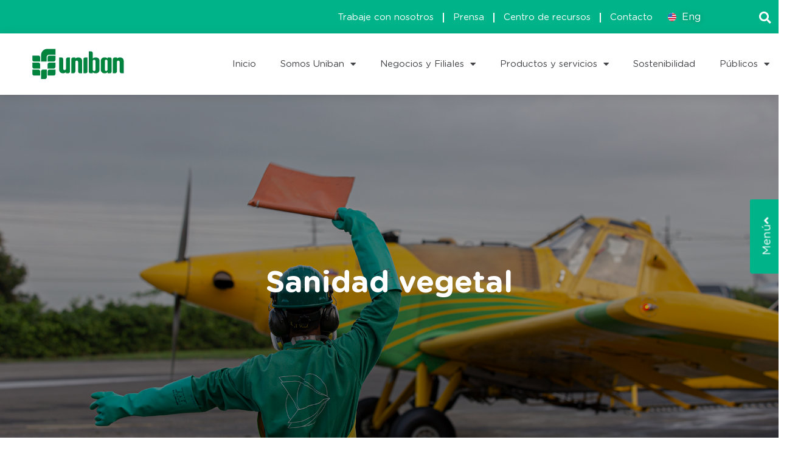

--- FILE ---
content_type: text/html; charset=UTF-8
request_url: https://www.uniban.com/sanidad-vegetal/
body_size: 22392
content:
<!doctype html>
<html lang="es" prefix="og: https://ogp.me/ns#">
<head>
	<meta charset="UTF-8">
	<meta name="viewport" content="width=device-width, initial-scale=1">
	<link rel="profile" href="https://gmpg.org/xfn/11">
		<style>img:is([sizes="auto" i], [sizes^="auto," i]) { contain-intrinsic-size: 3000px 1500px }</style>
	
<!-- Google Tag Manager for WordPress by gtm4wp.com -->
<script data-cfasync="false" data-pagespeed-no-defer>
	var gtm4wp_datalayer_name = "dataLayer";
	var dataLayer = dataLayer || [];
</script>
<!-- End Google Tag Manager for WordPress by gtm4wp.com -->
<!-- Optimización para motores de búsqueda de Rank Math -  https://rankmath.com/ -->
<title>Sanidad Vegetal | Uniban</title><link rel="preload" data-rocket-preload as="image" href="https://www.uniban.com/wp-content/uploads/banner-sanidad-vegetal.jpg" fetchpriority="high">
<meta name="description" content="Servicios prestados a terceros para controlar y prevenir que plagas, malezas y organismos que causan enfermedades, se dispersen en las plantaciones."/>
<meta name="robots" content="follow, index, max-snippet:-1, max-video-preview:-1, max-image-preview:large"/>
<link rel="canonical" href="https://www.uniban.com/sanidad-vegetal/" />
<meta property="og:locale" content="es_ES" />
<meta property="og:type" content="article" />
<meta property="og:title" content="Sanidad Vegetal | Uniban" />
<meta property="og:description" content="Servicios prestados a terceros para controlar y prevenir que plagas, malezas y organismos que causan enfermedades, se dispersen en las plantaciones." />
<meta property="og:url" content="https://www.uniban.com/sanidad-vegetal/" />
<meta property="og:site_name" content="Uniban" />
<meta property="og:updated_time" content="2023-10-05T11:05:34-05:00" />
<meta property="article:published_time" content="2022-11-18T18:32:22-05:00" />
<meta property="article:modified_time" content="2023-10-05T11:05:34-05:00" />
<meta name="twitter:card" content="summary_large_image" />
<meta name="twitter:title" content="Sanidad Vegetal | Uniban" />
<meta name="twitter:description" content="Servicios prestados a terceros para controlar y prevenir que plagas, malezas y organismos que causan enfermedades, se dispersen en las plantaciones." />
<meta name="twitter:label1" content="Tiempo de lectura" />
<meta name="twitter:data1" content="Menos de un minuto" />
<script type="application/ld+json" class="rank-math-schema">{"@context":"https://schema.org","@graph":[{"@type":["Organization","Person"],"@id":"https://www.uniban.com/#person","name":"portaluniban web2","url":"https://www.uniban.com","logo":{"@type":"ImageObject","@id":"https://www.uniban.com/#logo","url":"https://www.uniban.com/wp-content/uploads/2022/11/Img-21-150x61.webp","contentUrl":"https://www.uniban.com/wp-content/uploads/2022/11/Img-21-150x61.webp","caption":"Uniban","inLanguage":"es"},"image":{"@id":"https://www.uniban.com/#logo"}},{"@type":"WebSite","@id":"https://www.uniban.com/#website","url":"https://www.uniban.com","name":"Uniban","alternateName":"Uniban","publisher":{"@id":"https://www.uniban.com/#person"},"inLanguage":"es"},{"@type":"ImageObject","@id":"https://uniban.com/wp-content/uploads/2022/11/SAN-516.jpg","url":"https://uniban.com/wp-content/uploads/2022/11/SAN-516.jpg","width":"200","height":"200","inLanguage":"es"},{"@type":"WebPage","@id":"https://www.uniban.com/sanidad-vegetal/#webpage","url":"https://www.uniban.com/sanidad-vegetal/","name":"Sanidad Vegetal | Uniban","datePublished":"2022-11-18T18:32:22-05:00","dateModified":"2023-10-05T11:05:34-05:00","isPartOf":{"@id":"https://www.uniban.com/#website"},"primaryImageOfPage":{"@id":"https://uniban.com/wp-content/uploads/2022/11/SAN-516.jpg"},"inLanguage":"es"},{"@type":"Person","@id":"https://www.uniban.com/author/portaluniban-web2/","name":"portaluniban web2","url":"https://www.uniban.com/author/portaluniban-web2/","image":{"@type":"ImageObject","@id":"https://secure.gravatar.com/avatar/fccc65f8c80efc85058eb4efa47e3b281323ec2de76fae98de4e7bcd675c9625?s=96&amp;d=mm&amp;r=g","url":"https://secure.gravatar.com/avatar/fccc65f8c80efc85058eb4efa47e3b281323ec2de76fae98de4e7bcd675c9625?s=96&amp;d=mm&amp;r=g","caption":"portaluniban web2","inLanguage":"es"}},{"@type":"Article","headline":"Sanidad Vegetal | Uniban","keywords":"sanidad vegetal","datePublished":"2022-11-18T18:32:22-05:00","dateModified":"2023-10-05T11:05:34-05:00","author":{"@id":"https://www.uniban.com/author/portaluniban-web2/","name":"portaluniban web2"},"publisher":{"@id":"https://www.uniban.com/#person"},"description":"Servicios prestados a terceros para controlar y prevenir que plagas, malezas y organismos que causan enfermedades, se dispersen en las plantaciones.","name":"Sanidad Vegetal | Uniban","@id":"https://www.uniban.com/sanidad-vegetal/#richSnippet","isPartOf":{"@id":"https://www.uniban.com/sanidad-vegetal/#webpage"},"image":{"@id":"https://uniban.com/wp-content/uploads/2022/11/SAN-516.jpg"},"inLanguage":"es","mainEntityOfPage":{"@id":"https://www.uniban.com/sanidad-vegetal/#webpage"}}]}</script>
<!-- /Plugin Rank Math WordPress SEO -->


<link rel="alternate" type="application/rss+xml" title="Uniban &raquo; Feed" href="https://www.uniban.com/feed/" />
<link rel="alternate" type="application/rss+xml" title="Uniban &raquo; Feed de los comentarios" href="https://www.uniban.com/comments/feed/" />
<style id='wp-emoji-styles-inline-css'>

	img.wp-smiley, img.emoji {
		display: inline !important;
		border: none !important;
		box-shadow: none !important;
		height: 1em !important;
		width: 1em !important;
		margin: 0 0.07em !important;
		vertical-align: -0.1em !important;
		background: none !important;
		padding: 0 !important;
	}
</style>
<style id='rank-math-toc-block-style-inline-css'>
.wp-block-rank-math-toc-block nav ol{counter-reset:item}.wp-block-rank-math-toc-block nav ol li{display:block}.wp-block-rank-math-toc-block nav ol li:before{content:counters(item, ".") ". ";counter-increment:item}

</style>
<style id='rank-math-rich-snippet-style-inline-css'>
/*!
* Plugin:  Rank Math
* URL: https://rankmath.com/wordpress/plugin/seo-suite/
* Name:  rank-math-review-snippet.css
*/@-webkit-keyframes spin{0%{-webkit-transform:rotate(0deg)}100%{-webkit-transform:rotate(-360deg)}}@keyframes spin{0%{-webkit-transform:rotate(0deg)}100%{-webkit-transform:rotate(-360deg)}}@keyframes bounce{from{-webkit-transform:translateY(0px);transform:translateY(0px)}to{-webkit-transform:translateY(-5px);transform:translateY(-5px)}}@-webkit-keyframes bounce{from{-webkit-transform:translateY(0px);transform:translateY(0px)}to{-webkit-transform:translateY(-5px);transform:translateY(-5px)}}@-webkit-keyframes loading{0%{background-size:20% 50% ,20% 50% ,20% 50%}20%{background-size:20% 20% ,20% 50% ,20% 50%}40%{background-size:20% 100%,20% 20% ,20% 50%}60%{background-size:20% 50% ,20% 100%,20% 20%}80%{background-size:20% 50% ,20% 50% ,20% 100%}100%{background-size:20% 50% ,20% 50% ,20% 50%}}@keyframes loading{0%{background-size:20% 50% ,20% 50% ,20% 50%}20%{background-size:20% 20% ,20% 50% ,20% 50%}40%{background-size:20% 100%,20% 20% ,20% 50%}60%{background-size:20% 50% ,20% 100%,20% 20%}80%{background-size:20% 50% ,20% 50% ,20% 100%}100%{background-size:20% 50% ,20% 50% ,20% 50%}}:root{--rankmath-wp-adminbar-height: 0}#rank-math-rich-snippet-wrapper{overflow:hidden}#rank-math-rich-snippet-wrapper h5.rank-math-title{display:block;font-size:18px;line-height:1.4}#rank-math-rich-snippet-wrapper .rank-math-review-image{float:right;max-width:40%;margin-left:15px}#rank-math-rich-snippet-wrapper .rank-math-review-data{margin-bottom:15px}#rank-math-rich-snippet-wrapper .rank-math-total-wrapper{width:100%;padding:0 0 20px 0;float:left;clear:both;position:relative;-webkit-box-sizing:border-box;box-sizing:border-box}#rank-math-rich-snippet-wrapper .rank-math-total-wrapper .rank-math-total{border:0;display:block;margin:0;width:auto;float:left;text-align:left;padding:0;font-size:24px;line-height:1;font-weight:700;-webkit-box-sizing:border-box;box-sizing:border-box;overflow:hidden}#rank-math-rich-snippet-wrapper .rank-math-total-wrapper .rank-math-review-star{float:left;margin-left:15px;margin-top:5px;position:relative;z-index:99;line-height:1}#rank-math-rich-snippet-wrapper .rank-math-total-wrapper .rank-math-review-star .rank-math-review-result-wrapper{display:inline-block;white-space:nowrap;position:relative;color:#e7e7e7}#rank-math-rich-snippet-wrapper .rank-math-total-wrapper .rank-math-review-star .rank-math-review-result-wrapper .rank-math-review-result{position:absolute;top:0;left:0;overflow:hidden;white-space:nowrap;color:#ffbe01}#rank-math-rich-snippet-wrapper .rank-math-total-wrapper .rank-math-review-star .rank-math-review-result-wrapper i{font-size:18px;-webkit-text-stroke-width:1px;font-style:normal;padding:0 2px;line-height:inherit}#rank-math-rich-snippet-wrapper .rank-math-total-wrapper .rank-math-review-star .rank-math-review-result-wrapper i:before{content:"\2605"}body.rtl #rank-math-rich-snippet-wrapper .rank-math-review-image{float:left;margin-left:0;margin-right:15px}body.rtl #rank-math-rich-snippet-wrapper .rank-math-total-wrapper .rank-math-total{float:right}body.rtl #rank-math-rich-snippet-wrapper .rank-math-total-wrapper .rank-math-review-star{float:right;margin-left:0;margin-right:15px}body.rtl #rank-math-rich-snippet-wrapper .rank-math-total-wrapper .rank-math-review-star .rank-math-review-result{left:auto;right:0}@media screen and (max-width: 480px){#rank-math-rich-snippet-wrapper .rank-math-review-image{display:block;max-width:100%;width:100%;text-align:center;margin-right:0}#rank-math-rich-snippet-wrapper .rank-math-review-data{clear:both}}.clear{clear:both}

</style>
<style id='global-styles-inline-css'>
:root{--wp--preset--aspect-ratio--square: 1;--wp--preset--aspect-ratio--4-3: 4/3;--wp--preset--aspect-ratio--3-4: 3/4;--wp--preset--aspect-ratio--3-2: 3/2;--wp--preset--aspect-ratio--2-3: 2/3;--wp--preset--aspect-ratio--16-9: 16/9;--wp--preset--aspect-ratio--9-16: 9/16;--wp--preset--color--black: #000000;--wp--preset--color--cyan-bluish-gray: #abb8c3;--wp--preset--color--white: #ffffff;--wp--preset--color--pale-pink: #f78da7;--wp--preset--color--vivid-red: #cf2e2e;--wp--preset--color--luminous-vivid-orange: #ff6900;--wp--preset--color--luminous-vivid-amber: #fcb900;--wp--preset--color--light-green-cyan: #7bdcb5;--wp--preset--color--vivid-green-cyan: #00d084;--wp--preset--color--pale-cyan-blue: #8ed1fc;--wp--preset--color--vivid-cyan-blue: #0693e3;--wp--preset--color--vivid-purple: #9b51e0;--wp--preset--gradient--vivid-cyan-blue-to-vivid-purple: linear-gradient(135deg,rgba(6,147,227,1) 0%,rgb(155,81,224) 100%);--wp--preset--gradient--light-green-cyan-to-vivid-green-cyan: linear-gradient(135deg,rgb(122,220,180) 0%,rgb(0,208,130) 100%);--wp--preset--gradient--luminous-vivid-amber-to-luminous-vivid-orange: linear-gradient(135deg,rgba(252,185,0,1) 0%,rgba(255,105,0,1) 100%);--wp--preset--gradient--luminous-vivid-orange-to-vivid-red: linear-gradient(135deg,rgba(255,105,0,1) 0%,rgb(207,46,46) 100%);--wp--preset--gradient--very-light-gray-to-cyan-bluish-gray: linear-gradient(135deg,rgb(238,238,238) 0%,rgb(169,184,195) 100%);--wp--preset--gradient--cool-to-warm-spectrum: linear-gradient(135deg,rgb(74,234,220) 0%,rgb(151,120,209) 20%,rgb(207,42,186) 40%,rgb(238,44,130) 60%,rgb(251,105,98) 80%,rgb(254,248,76) 100%);--wp--preset--gradient--blush-light-purple: linear-gradient(135deg,rgb(255,206,236) 0%,rgb(152,150,240) 100%);--wp--preset--gradient--blush-bordeaux: linear-gradient(135deg,rgb(254,205,165) 0%,rgb(254,45,45) 50%,rgb(107,0,62) 100%);--wp--preset--gradient--luminous-dusk: linear-gradient(135deg,rgb(255,203,112) 0%,rgb(199,81,192) 50%,rgb(65,88,208) 100%);--wp--preset--gradient--pale-ocean: linear-gradient(135deg,rgb(255,245,203) 0%,rgb(182,227,212) 50%,rgb(51,167,181) 100%);--wp--preset--gradient--electric-grass: linear-gradient(135deg,rgb(202,248,128) 0%,rgb(113,206,126) 100%);--wp--preset--gradient--midnight: linear-gradient(135deg,rgb(2,3,129) 0%,rgb(40,116,252) 100%);--wp--preset--font-size--small: 13px;--wp--preset--font-size--medium: 20px;--wp--preset--font-size--large: 36px;--wp--preset--font-size--x-large: 42px;--wp--preset--spacing--20: 0.44rem;--wp--preset--spacing--30: 0.67rem;--wp--preset--spacing--40: 1rem;--wp--preset--spacing--50: 1.5rem;--wp--preset--spacing--60: 2.25rem;--wp--preset--spacing--70: 3.38rem;--wp--preset--spacing--80: 5.06rem;--wp--preset--shadow--natural: 6px 6px 9px rgba(0, 0, 0, 0.2);--wp--preset--shadow--deep: 12px 12px 50px rgba(0, 0, 0, 0.4);--wp--preset--shadow--sharp: 6px 6px 0px rgba(0, 0, 0, 0.2);--wp--preset--shadow--outlined: 6px 6px 0px -3px rgba(255, 255, 255, 1), 6px 6px rgba(0, 0, 0, 1);--wp--preset--shadow--crisp: 6px 6px 0px rgba(0, 0, 0, 1);}:root { --wp--style--global--content-size: 800px;--wp--style--global--wide-size: 1200px; }:where(body) { margin: 0; }.wp-site-blocks > .alignleft { float: left; margin-right: 2em; }.wp-site-blocks > .alignright { float: right; margin-left: 2em; }.wp-site-blocks > .aligncenter { justify-content: center; margin-left: auto; margin-right: auto; }:where(.wp-site-blocks) > * { margin-block-start: 24px; margin-block-end: 0; }:where(.wp-site-blocks) > :first-child { margin-block-start: 0; }:where(.wp-site-blocks) > :last-child { margin-block-end: 0; }:root { --wp--style--block-gap: 24px; }:root :where(.is-layout-flow) > :first-child{margin-block-start: 0;}:root :where(.is-layout-flow) > :last-child{margin-block-end: 0;}:root :where(.is-layout-flow) > *{margin-block-start: 24px;margin-block-end: 0;}:root :where(.is-layout-constrained) > :first-child{margin-block-start: 0;}:root :where(.is-layout-constrained) > :last-child{margin-block-end: 0;}:root :where(.is-layout-constrained) > *{margin-block-start: 24px;margin-block-end: 0;}:root :where(.is-layout-flex){gap: 24px;}:root :where(.is-layout-grid){gap: 24px;}.is-layout-flow > .alignleft{float: left;margin-inline-start: 0;margin-inline-end: 2em;}.is-layout-flow > .alignright{float: right;margin-inline-start: 2em;margin-inline-end: 0;}.is-layout-flow > .aligncenter{margin-left: auto !important;margin-right: auto !important;}.is-layout-constrained > .alignleft{float: left;margin-inline-start: 0;margin-inline-end: 2em;}.is-layout-constrained > .alignright{float: right;margin-inline-start: 2em;margin-inline-end: 0;}.is-layout-constrained > .aligncenter{margin-left: auto !important;margin-right: auto !important;}.is-layout-constrained > :where(:not(.alignleft):not(.alignright):not(.alignfull)){max-width: var(--wp--style--global--content-size);margin-left: auto !important;margin-right: auto !important;}.is-layout-constrained > .alignwide{max-width: var(--wp--style--global--wide-size);}body .is-layout-flex{display: flex;}.is-layout-flex{flex-wrap: wrap;align-items: center;}.is-layout-flex > :is(*, div){margin: 0;}body .is-layout-grid{display: grid;}.is-layout-grid > :is(*, div){margin: 0;}body{padding-top: 0px;padding-right: 0px;padding-bottom: 0px;padding-left: 0px;}a:where(:not(.wp-element-button)){text-decoration: underline;}:root :where(.wp-element-button, .wp-block-button__link){background-color: #32373c;border-width: 0;color: #fff;font-family: inherit;font-size: inherit;line-height: inherit;padding: calc(0.667em + 2px) calc(1.333em + 2px);text-decoration: none;}.has-black-color{color: var(--wp--preset--color--black) !important;}.has-cyan-bluish-gray-color{color: var(--wp--preset--color--cyan-bluish-gray) !important;}.has-white-color{color: var(--wp--preset--color--white) !important;}.has-pale-pink-color{color: var(--wp--preset--color--pale-pink) !important;}.has-vivid-red-color{color: var(--wp--preset--color--vivid-red) !important;}.has-luminous-vivid-orange-color{color: var(--wp--preset--color--luminous-vivid-orange) !important;}.has-luminous-vivid-amber-color{color: var(--wp--preset--color--luminous-vivid-amber) !important;}.has-light-green-cyan-color{color: var(--wp--preset--color--light-green-cyan) !important;}.has-vivid-green-cyan-color{color: var(--wp--preset--color--vivid-green-cyan) !important;}.has-pale-cyan-blue-color{color: var(--wp--preset--color--pale-cyan-blue) !important;}.has-vivid-cyan-blue-color{color: var(--wp--preset--color--vivid-cyan-blue) !important;}.has-vivid-purple-color{color: var(--wp--preset--color--vivid-purple) !important;}.has-black-background-color{background-color: var(--wp--preset--color--black) !important;}.has-cyan-bluish-gray-background-color{background-color: var(--wp--preset--color--cyan-bluish-gray) !important;}.has-white-background-color{background-color: var(--wp--preset--color--white) !important;}.has-pale-pink-background-color{background-color: var(--wp--preset--color--pale-pink) !important;}.has-vivid-red-background-color{background-color: var(--wp--preset--color--vivid-red) !important;}.has-luminous-vivid-orange-background-color{background-color: var(--wp--preset--color--luminous-vivid-orange) !important;}.has-luminous-vivid-amber-background-color{background-color: var(--wp--preset--color--luminous-vivid-amber) !important;}.has-light-green-cyan-background-color{background-color: var(--wp--preset--color--light-green-cyan) !important;}.has-vivid-green-cyan-background-color{background-color: var(--wp--preset--color--vivid-green-cyan) !important;}.has-pale-cyan-blue-background-color{background-color: var(--wp--preset--color--pale-cyan-blue) !important;}.has-vivid-cyan-blue-background-color{background-color: var(--wp--preset--color--vivid-cyan-blue) !important;}.has-vivid-purple-background-color{background-color: var(--wp--preset--color--vivid-purple) !important;}.has-black-border-color{border-color: var(--wp--preset--color--black) !important;}.has-cyan-bluish-gray-border-color{border-color: var(--wp--preset--color--cyan-bluish-gray) !important;}.has-white-border-color{border-color: var(--wp--preset--color--white) !important;}.has-pale-pink-border-color{border-color: var(--wp--preset--color--pale-pink) !important;}.has-vivid-red-border-color{border-color: var(--wp--preset--color--vivid-red) !important;}.has-luminous-vivid-orange-border-color{border-color: var(--wp--preset--color--luminous-vivid-orange) !important;}.has-luminous-vivid-amber-border-color{border-color: var(--wp--preset--color--luminous-vivid-amber) !important;}.has-light-green-cyan-border-color{border-color: var(--wp--preset--color--light-green-cyan) !important;}.has-vivid-green-cyan-border-color{border-color: var(--wp--preset--color--vivid-green-cyan) !important;}.has-pale-cyan-blue-border-color{border-color: var(--wp--preset--color--pale-cyan-blue) !important;}.has-vivid-cyan-blue-border-color{border-color: var(--wp--preset--color--vivid-cyan-blue) !important;}.has-vivid-purple-border-color{border-color: var(--wp--preset--color--vivid-purple) !important;}.has-vivid-cyan-blue-to-vivid-purple-gradient-background{background: var(--wp--preset--gradient--vivid-cyan-blue-to-vivid-purple) !important;}.has-light-green-cyan-to-vivid-green-cyan-gradient-background{background: var(--wp--preset--gradient--light-green-cyan-to-vivid-green-cyan) !important;}.has-luminous-vivid-amber-to-luminous-vivid-orange-gradient-background{background: var(--wp--preset--gradient--luminous-vivid-amber-to-luminous-vivid-orange) !important;}.has-luminous-vivid-orange-to-vivid-red-gradient-background{background: var(--wp--preset--gradient--luminous-vivid-orange-to-vivid-red) !important;}.has-very-light-gray-to-cyan-bluish-gray-gradient-background{background: var(--wp--preset--gradient--very-light-gray-to-cyan-bluish-gray) !important;}.has-cool-to-warm-spectrum-gradient-background{background: var(--wp--preset--gradient--cool-to-warm-spectrum) !important;}.has-blush-light-purple-gradient-background{background: var(--wp--preset--gradient--blush-light-purple) !important;}.has-blush-bordeaux-gradient-background{background: var(--wp--preset--gradient--blush-bordeaux) !important;}.has-luminous-dusk-gradient-background{background: var(--wp--preset--gradient--luminous-dusk) !important;}.has-pale-ocean-gradient-background{background: var(--wp--preset--gradient--pale-ocean) !important;}.has-electric-grass-gradient-background{background: var(--wp--preset--gradient--electric-grass) !important;}.has-midnight-gradient-background{background: var(--wp--preset--gradient--midnight) !important;}.has-small-font-size{font-size: var(--wp--preset--font-size--small) !important;}.has-medium-font-size{font-size: var(--wp--preset--font-size--medium) !important;}.has-large-font-size{font-size: var(--wp--preset--font-size--large) !important;}.has-x-large-font-size{font-size: var(--wp--preset--font-size--x-large) !important;}
:root :where(.wp-block-pullquote){font-size: 1.5em;line-height: 1.6;}
</style>
<link rel='stylesheet' id='hello-elementor-css' href='https://www.uniban.com/wp-content/themes/hello-elementor/style.min.css?ver=3.2.1' media='all' />
<link rel='stylesheet' id='hello-elementor-theme-style-css' href='https://www.uniban.com/wp-content/themes/hello-elementor/theme.min.css?ver=3.2.1' media='all' />
<link rel='stylesheet' id='hello-elementor-header-footer-css' href='https://www.uniban.com/wp-content/themes/hello-elementor/header-footer.min.css?ver=3.2.1' media='all' />
<link rel='stylesheet' id='elementor-frontend-css' href='https://www.uniban.com/wp-content/uploads/elementor/css/custom-frontend.min.css?ver=1721928264' media='all' />
<link rel='stylesheet' id='elementor-post-5-css' href='https://www.uniban.com/wp-content/uploads/elementor/css/post-5.css?ver=1721928221' media='all' />
<link rel='stylesheet' id='widget-image-css' href='https://www.uniban.com/wp-content/plugins/elementor/assets/css/widget-image.min.css?ver=3.26.2' media='all' />
<link rel='stylesheet' id='e-animation-pop-css' href='https://www.uniban.com/wp-content/plugins/elementor/assets/lib/animations/styles/e-animation-pop.min.css?ver=3.26.2' media='all' />
<link rel='stylesheet' id='widget-social-icons-css' href='https://www.uniban.com/wp-content/plugins/elementor/assets/css/widget-social-icons.min.css?ver=3.26.2' media='all' />
<link rel='stylesheet' id='e-apple-webkit-css' href='https://www.uniban.com/wp-content/uploads/elementor/css/custom-apple-webkit.min.css?ver=1734709537' media='all' />
<link rel='stylesheet' id='widget-heading-css' href='https://www.uniban.com/wp-content/plugins/elementor/assets/css/widget-heading.min.css?ver=3.26.2' media='all' />
<link rel='stylesheet' id='widget-icon-list-css' href='https://www.uniban.com/wp-content/uploads/elementor/css/custom-widget-icon-list.min.css?ver=1721928224' media='all' />
<link rel='stylesheet' id='widget-text-editor-css' href='https://www.uniban.com/wp-content/plugins/elementor/assets/css/widget-text-editor.min.css?ver=3.26.2' media='all' />
<link rel='stylesheet' id='jet-blocks-css' href='https://www.uniban.com/wp-content/uploads/elementor/css/custom-jet-blocks.css?ver=1.3.16' media='all' />
<link rel='stylesheet' id='elementor-icons-css' href='https://www.uniban.com/wp-content/plugins/elementor/assets/lib/eicons/css/elementor-icons.min.css?ver=5.34.0' media='all' />
<link rel='stylesheet' id='jet-blog-css' href='https://www.uniban.com/wp-content/plugins/jet-blog/assets/css/jet-blog.css?ver=2.4.2' media='all' />
<link rel='stylesheet' id='jet-tabs-frontend-css' href='https://www.uniban.com/wp-content/plugins/jet-tabs/assets/css/jet-tabs-frontend.css?ver=2.2.6.2' media='all' />
<link rel='stylesheet' id='elementor-post-1384-css' href='https://www.uniban.com/wp-content/uploads/elementor/css/post-1384.css?ver=1721928441' media='all' />
<link rel='stylesheet' id='elementor-post-49-css' href='https://www.uniban.com/wp-content/uploads/elementor/css/post-49.css?ver=1721928223' media='all' />
<link rel='stylesheet' id='leaflet-css' href='https://www.uniban.com/wp-content/plugins/osm-map-elementor/assets/leaflet/leaflet.css?ver=6.8.3' media='all' />
<link rel='stylesheet' id='mapbox-gl-css' href='https://www.uniban.com/wp-content/plugins/osm-map-elementor/assets/css/mapbox-gl.css?ver=6.8.3' media='all' />
<link rel='stylesheet' id='leaflet-fa-markers-css' href='https://www.uniban.com/wp-content/plugins/osm-map-elementor/assets/leaflet-fa-markers/L.Icon.FontAwesome.css?ver=6.8.3' media='all' />
<link rel='stylesheet' id='osm-map-elementor-css' href='https://www.uniban.com/wp-content/plugins/osm-map-elementor/assets/css/osm-map-elementor.css?ver=6.8.3' media='all' />
<link rel='stylesheet' id='elementor-post-333-css' href='https://www.uniban.com/wp-content/uploads/elementor/css/post-333.css?ver=1753104778' media='all' />
<link rel='stylesheet' id='elementor-post-941-css' href='https://www.uniban.com/wp-content/uploads/elementor/css/post-941.css?ver=1721928223' media='all' />
<link rel='stylesheet' id='elementor-icons-shared-0-css' href='https://www.uniban.com/wp-content/plugins/elementor/assets/lib/font-awesome/css/fontawesome.min.css?ver=5.15.3' media='all' />
<link rel='stylesheet' id='elementor-icons-fa-solid-css' href='https://www.uniban.com/wp-content/plugins/elementor/assets/lib/font-awesome/css/solid.min.css?ver=5.15.3' media='all' />
<link rel='stylesheet' id='elementor-icons-fa-brands-css' href='https://www.uniban.com/wp-content/plugins/elementor/assets/lib/font-awesome/css/brands.min.css?ver=5.15.3' media='all' />
<script src="https://www.uniban.com/wp-includes/js/jquery/jquery.min.js?ver=3.7.1" id="jquery-core-js"></script>
<script src="https://www.uniban.com/wp-includes/js/jquery/jquery-migrate.min.js?ver=3.4.1" id="jquery-migrate-js"></script>
<script src="https://www.uniban.com/wp-content/plugins/osm-map-elementor/assets/leaflet/leaflet.js?ver=1.3.0" id="leaflet-js"></script>
<script src="https://www.uniban.com/wp-content/plugins/osm-map-elementor/assets/js/mapbox-gl.js?ver=1.3.0" id="mapbox-gl-js"></script>
<script src="https://www.uniban.com/wp-content/plugins/osm-map-elementor/assets/leaflet/leaflet-mapbox-gl.js?ver=1.3.0" id="leaflet-mapbox-gl-js"></script>
<script src="https://www.uniban.com/wp-content/plugins/osm-map-elementor/assets/leaflet-fa-markers/L.Icon.FontAwesome.js?ver=1.3.0" id="leaflet-fa-markers-js"></script>
<link rel="https://api.w.org/" href="https://www.uniban.com/wp-json/" /><link rel="alternate" title="JSON" type="application/json" href="https://www.uniban.com/wp-json/wp/v2/pages/1384" /><link rel="EditURI" type="application/rsd+xml" title="RSD" href="https://www.uniban.com/xmlrpc.php?rsd" />
<meta name="generator" content="WordPress 6.8.3" />
<link rel='shortlink' href='https://www.uniban.com/?p=1384' />
<link rel="alternate" title="oEmbed (JSON)" type="application/json+oembed" href="https://www.uniban.com/wp-json/oembed/1.0/embed?url=https%3A%2F%2Fwww.uniban.com%2Fsanidad-vegetal%2F" />
<link rel="alternate" title="oEmbed (XML)" type="text/xml+oembed" href="https://www.uniban.com/wp-json/oembed/1.0/embed?url=https%3A%2F%2Fwww.uniban.com%2Fsanidad-vegetal%2F&#038;format=xml" />
<meta name="google" content="aHR0cHM6Ly93d3cudW5pYmFuLmNvbS93cC1sb2dpbi5waHA="  />
<!--BEGIN: TRACKING CODE MANAGER (v2.3.0) BY INTELLYWP.COM IN HEAD//-->
<!-- Google tag (gtag.js) -->
<script async src="https://www.googletagmanager.com/gtag/js?id=G-Y3NLYHQ4BP"></script>
<script>
  window.dataLayer = window.dataLayer || [];
  function gtag(){dataLayer.push(arguments);}
  gtag('js', new Date());

  gtag('config', 'G-Y3NLYHQ4BP');
</script>
<!--END: https://wordpress.org/plugins/tracking-code-manager IN HEAD//-->
<!-- Google Tag Manager for WordPress by gtm4wp.com -->
<!-- GTM Container placement set to off -->
<script data-cfasync="false" data-pagespeed-no-defer type="text/javascript">
	var dataLayer_content = {"pagePostType":"page","pagePostType2":"single-page","pagePostAuthor":"portaluniban web2"};
	dataLayer.push( dataLayer_content );
</script>
<script>
	console.warn && console.warn("[GTM4WP] Google Tag Manager container code placement set to OFF !!!");
	console.warn && console.warn("[GTM4WP] Data layer codes are active but GTM container must be loaded using custom coding !!!");
</script>
<!-- End Google Tag Manager for WordPress by gtm4wp.com --><meta name="generator" content="Elementor 3.26.2; features: additional_custom_breakpoints; settings: css_print_method-external, google_font-enabled, font_display-swap">
			<style>
				.e-con.e-parent:nth-of-type(n+4):not(.e-lazyloaded):not(.e-no-lazyload),
				.e-con.e-parent:nth-of-type(n+4):not(.e-lazyloaded):not(.e-no-lazyload) * {
					background-image: none !important;
				}
				@media screen and (max-height: 1024px) {
					.e-con.e-parent:nth-of-type(n+3):not(.e-lazyloaded):not(.e-no-lazyload),
					.e-con.e-parent:nth-of-type(n+3):not(.e-lazyloaded):not(.e-no-lazyload) * {
						background-image: none !important;
					}
				}
				@media screen and (max-height: 640px) {
					.e-con.e-parent:nth-of-type(n+2):not(.e-lazyloaded):not(.e-no-lazyload),
					.e-con.e-parent:nth-of-type(n+2):not(.e-lazyloaded):not(.e-no-lazyload) * {
						background-image: none !important;
					}
				}
			</style>
			<link rel="icon" href="https://www.uniban.com/wp-content/uploads/cropped-FAV-UNIBAN-32x32.png" sizes="32x32" />
<link rel="icon" href="https://www.uniban.com/wp-content/uploads/cropped-FAV-UNIBAN-192x192.png" sizes="192x192" />
<link rel="apple-touch-icon" href="https://www.uniban.com/wp-content/uploads/cropped-FAV-UNIBAN-180x180.png" />
<meta name="msapplication-TileImage" content="https://www.uniban.com/wp-content/uploads/cropped-FAV-UNIBAN-270x270.png" />
		<style id="wp-custom-css">
			/*codigo para efecto desplazamiento hacia arriba de columna seccion home(nuestra escencia)*/

@media (min-width: 800px){.columescencia:hover {
	transform: translatey(-1em);
	transition-duration:0.5s;
}
}
/*codigo para efecto grow de columna paginas Frutas(nuestra escencia)*/
@media (min-width: 800px)

{.frutafresca:hover {
	transform: scale(1.1);
	transition-duration:0.5s;
}
}
a {
     color: #00B089;
}

a:hover {
     color: #008482;
     text-decoration: underline;

a:visited {
     color: #036462;		</style>
		<meta name="generator" content="WP Rocket 3.17.3.1" data-wpr-features="wpr_oci wpr_desktop" /></head>
<body class="wp-singular page-template page-template-elementor_header_footer page page-id-1384 wp-custom-logo wp-embed-responsive wp-theme-hello-elementor elementor-default elementor-template-full-width elementor-kit-5 elementor-page elementor-page-1384">


<a class="skip-link screen-reader-text" href="#content">Ir al contenido</a>

		<div  data-elementor-type="header" data-elementor-id="49" class="elementor elementor-49 elementor-location-header" data-elementor-post-type="elementor_library">
					<section class="elementor-section elementor-top-section elementor-element elementor-element-69fe958 elementor-section-full_width elementor-section-height-default elementor-section-height-default" data-id="69fe958" data-element_type="section" id="hide-header" data-settings="{&quot;jet_parallax_layout_list&quot;:[],&quot;sticky_effects_offset&quot;:80,&quot;sticky&quot;:&quot;top&quot;,&quot;sticky_on&quot;:[&quot;desktop&quot;,&quot;laptop&quot;,&quot;tablet&quot;,&quot;mobile&quot;],&quot;sticky_offset&quot;:0,&quot;sticky_anchor_link_offset&quot;:0}">
						<div  class="elementor-container elementor-column-gap-default">
					<div class="elementor-column elementor-col-100 elementor-top-column elementor-element elementor-element-12428e2" data-id="12428e2" data-element_type="column">
			<div class="elementor-widget-wrap elementor-element-populated">
						<section class="elementor-section elementor-inner-section elementor-element elementor-element-21ccb13 elementor-hidden-mobile elementor-section-boxed elementor-section-height-default elementor-section-height-default" data-id="21ccb13" data-element_type="section" data-settings="{&quot;jet_parallax_layout_list&quot;:[],&quot;background_background&quot;:&quot;classic&quot;}">
						<div  class="elementor-container elementor-column-gap-default">
					<div class="elementor-column elementor-col-33 elementor-inner-column elementor-element elementor-element-707bbe6" data-id="707bbe6" data-element_type="column">
			<div class="elementor-widget-wrap elementor-element-populated">
						<div class="elementor-element elementor-element-182a8bb elementor-nav-menu__align-end elementor-nav-menu--dropdown-mobile elementor-nav-menu__text-align-aside elementor-nav-menu--toggle elementor-nav-menu--burger elementor-widget elementor-widget-nav-menu" data-id="182a8bb" data-element_type="widget" data-settings="{&quot;layout&quot;:&quot;horizontal&quot;,&quot;submenu_icon&quot;:{&quot;value&quot;:&quot;&lt;i class=\&quot;fas fa-caret-down\&quot;&gt;&lt;\/i&gt;&quot;,&quot;library&quot;:&quot;fa-solid&quot;},&quot;toggle&quot;:&quot;burger&quot;}" data-widget_type="nav-menu.default">
				<div class="elementor-widget-container">
								<nav aria-label="Menú" class="elementor-nav-menu--main elementor-nav-menu__container elementor-nav-menu--layout-horizontal e--pointer-none">
				<ul id="menu-1-182a8bb" class="elementor-nav-menu"><li class="menu-item menu-item-type-custom menu-item-object-custom menu-item-44"><a target="_blank" href="https://uniban.talento.cloud/trabajeconnosotros/index.html" class="elementor-item">Trabaje con nosotros</a></li>
<li class="menu-item menu-item-type-post_type menu-item-object-page menu-item-1623"><a href="https://www.uniban.com/prensa/" class="elementor-item">Prensa</a></li>
<li class="menu-item menu-item-type-post_type menu-item-object-page menu-item-1639"><a href="https://www.uniban.com/centro-de-recursos/" class="elementor-item">Centro de recursos</a></li>
<li class="menu-item menu-item-type-post_type menu-item-object-page menu-item-1638"><a href="https://www.uniban.com/contacto/" class="elementor-item">Contacto</a></li>
</ul>			</nav>
					<div class="elementor-menu-toggle" role="button" tabindex="0" aria-label="Alternar menú" aria-expanded="false">
			<i aria-hidden="true" role="presentation" class="elementor-menu-toggle__icon--open eicon-menu-bar"></i><i aria-hidden="true" role="presentation" class="elementor-menu-toggle__icon--close eicon-close"></i>		</div>
					<nav class="elementor-nav-menu--dropdown elementor-nav-menu__container" aria-hidden="true">
				<ul id="menu-2-182a8bb" class="elementor-nav-menu"><li class="menu-item menu-item-type-custom menu-item-object-custom menu-item-44"><a target="_blank" href="https://uniban.talento.cloud/trabajeconnosotros/index.html" class="elementor-item" tabindex="-1">Trabaje con nosotros</a></li>
<li class="menu-item menu-item-type-post_type menu-item-object-page menu-item-1623"><a href="https://www.uniban.com/prensa/" class="elementor-item" tabindex="-1">Prensa</a></li>
<li class="menu-item menu-item-type-post_type menu-item-object-page menu-item-1639"><a href="https://www.uniban.com/centro-de-recursos/" class="elementor-item" tabindex="-1">Centro de recursos</a></li>
<li class="menu-item menu-item-type-post_type menu-item-object-page menu-item-1638"><a href="https://www.uniban.com/contacto/" class="elementor-item" tabindex="-1">Contacto</a></li>
</ul>			</nav>
						</div>
				</div>
					</div>
		</div>
				<div class="elementor-column elementor-col-33 elementor-inner-column elementor-element elementor-element-f9f0d7d" data-id="f9f0d7d" data-element_type="column">
			<div class="elementor-widget-wrap elementor-element-populated">
						<div class="elementor-element elementor-element-faacf32 elementor-icon-list--layout-traditional elementor-list-item-link-full_width elementor-widget elementor-widget-icon-list" data-id="faacf32" data-element_type="widget" data-widget_type="icon-list.default">
				<div class="elementor-widget-container">
							<ul class="elementor-icon-list-items">
							<li class="elementor-icon-list-item">
											<a href="https://en.uniban.com/">

												<span class="elementor-icon-list-icon">
							<svg xmlns="http://www.w3.org/2000/svg" xmlns:xlink="http://www.w3.org/1999/xlink" id="Layer_1" x="0px" y="0px" viewBox="0 0 512 512" style="enable-background:new 0 0 512 512;" xml:space="preserve"><circle style="fill:#F0F0F0;" cx="256" cy="256" r="256"></circle><g>	<path style="fill:#D80027;" d="M244.87,256H512c0-23.106-3.08-45.49-8.819-66.783H244.87V256z"></path>	<path style="fill:#D80027;" d="M244.87,122.435h229.556c-15.671-25.572-35.708-48.175-59.07-66.783H244.87V122.435z"></path>	<path style="fill:#D80027;" d="M256,512c60.249,0,115.626-20.824,159.356-55.652H96.644C140.374,491.176,195.751,512,256,512z"></path>	<path style="fill:#D80027;" d="M37.574,389.565h436.852c12.581-20.529,22.338-42.969,28.755-66.783H8.819   C15.236,346.596,24.993,369.036,37.574,389.565z"></path></g><path style="fill:#0052B4;" d="M118.584,39.978h23.329l-21.7,15.765l8.289,25.509l-21.699-15.765L85.104,81.252l7.16-22.037  C73.158,75.13,56.412,93.776,42.612,114.552h7.475l-13.813,10.035c-2.152,3.59-4.216,7.237-6.194,10.938l6.596,20.301l-12.306-8.941  c-3.059,6.481-5.857,13.108-8.372,19.873l7.267,22.368h26.822l-21.7,15.765l8.289,25.509l-21.699-15.765l-12.998,9.444  C0.678,234.537,0,245.189,0,256h256c0-141.384,0-158.052,0-256C205.428,0,158.285,14.67,118.584,39.978z M128.502,230.4  l-21.699-15.765L85.104,230.4l8.289-25.509l-21.7-15.765h26.822l8.288-25.509l8.288,25.509h26.822l-21.7,15.765L128.502,230.4z   M120.213,130.317l8.289,25.509l-21.699-15.765l-21.699,15.765l8.289-25.509l-21.7-15.765h26.822l8.288-25.509l8.288,25.509h26.822  L120.213,130.317z M220.328,230.4l-21.699-15.765L176.93,230.4l8.289-25.509l-21.7-15.765h26.822l8.288-25.509l8.288,25.509h26.822  l-21.7,15.765L220.328,230.4z M212.039,130.317l8.289,25.509l-21.699-15.765l-21.699,15.765l8.289-25.509l-21.7-15.765h26.822  l8.288-25.509l8.288,25.509h26.822L212.039,130.317z M212.039,55.743l8.289,25.509l-21.699-15.765L176.93,81.252l8.289-25.509  l-21.7-15.765h26.822l8.288-25.509l8.288,25.509h26.822L212.039,55.743z"></path><g></g><g></g><g></g><g></g><g></g><g></g><g></g><g></g><g></g><g></g><g></g><g></g><g></g><g></g><g></g></svg>						</span>
										<span class="elementor-icon-list-text">Eng</span>
											</a>
									</li>
						</ul>
						</div>
				</div>
					</div>
		</div>
				<div class="elementor-column elementor-col-33 elementor-inner-column elementor-element elementor-element-cb891d4" data-id="cb891d4" data-element_type="column">
			<div class="elementor-widget-wrap elementor-element-populated">
						<div class="elementor-element elementor-element-12205a5 elementor-search-form--skin-full_screen elementor-widget elementor-widget-search-form" data-id="12205a5" data-element_type="widget" data-settings="{&quot;skin&quot;:&quot;full_screen&quot;}" data-widget_type="search-form.default">
				<div class="elementor-widget-container">
							<search role="search">
			<form class="elementor-search-form" action="https://www.uniban.com" method="get">
												<div class="elementor-search-form__toggle" role="button" tabindex="0" aria-label="Buscar">
					<i aria-hidden="true" class="fas fa-search"></i>				</div>
								<div class="elementor-search-form__container">
					<label class="elementor-screen-only" for="elementor-search-form-12205a5">Buscar</label>

					
					<input id="elementor-search-form-12205a5" placeholder="Buscar..." class="elementor-search-form__input" type="search" name="s" value="">
					
					
										<div class="dialog-lightbox-close-button dialog-close-button" role="button" tabindex="0" aria-label="Cerrar este cuadro de búsqueda.">
						<i aria-hidden="true" class="eicon-close"></i>					</div>
									</div>
			</form>
		</search>
						</div>
				</div>
					</div>
		</div>
					</div>
		</section>
				<section class="elementor-section elementor-inner-section elementor-element elementor-element-b24db2c elementor-section-boxed elementor-section-height-default elementor-section-height-default" data-id="b24db2c" data-element_type="section" data-settings="{&quot;jet_parallax_layout_list&quot;:[],&quot;background_background&quot;:&quot;classic&quot;}">
						<div  class="elementor-container elementor-column-gap-default">
					<div class="elementor-column elementor-col-50 elementor-inner-column elementor-element elementor-element-3379ddb" data-id="3379ddb" data-element_type="column">
			<div class="elementor-widget-wrap elementor-element-populated">
						<div class="elementor-element elementor-element-331b3d5 logo elementor-widget elementor-widget-image" data-id="331b3d5" data-element_type="widget" id="logo" data-widget_type="image.default">
				<div class="elementor-widget-container">
																<a href="https://www.uniban.com">
							<img width="161" height="61" src="https://www.uniban.com/wp-content/uploads/2022/11/Img-21.webp" class="attachment-large size-large wp-image-58" alt="" />								</a>
															</div>
				</div>
					</div>
		</div>
				<div class="elementor-column elementor-col-50 elementor-inner-column elementor-element elementor-element-78c9b3d elementor-hidden-mobile" data-id="78c9b3d" data-element_type="column">
			<div class="elementor-widget-wrap elementor-element-populated">
						<div class="elementor-element elementor-element-4091070 elementor-nav-menu__align-end elementor-nav-menu--dropdown-mobile elementor-nav-menu__text-align-aside elementor-nav-menu--toggle elementor-nav-menu--burger elementor-widget elementor-widget-nav-menu" data-id="4091070" data-element_type="widget" data-settings="{&quot;layout&quot;:&quot;horizontal&quot;,&quot;submenu_icon&quot;:{&quot;value&quot;:&quot;&lt;i class=\&quot;fas fa-caret-down\&quot;&gt;&lt;\/i&gt;&quot;,&quot;library&quot;:&quot;fa-solid&quot;},&quot;toggle&quot;:&quot;burger&quot;}" data-widget_type="nav-menu.default">
				<div class="elementor-widget-container">
								<nav aria-label="Menú" class="elementor-nav-menu--main elementor-nav-menu__container elementor-nav-menu--layout-horizontal e--pointer-background e--animation-fade">
				<ul id="menu-1-4091070" class="elementor-nav-menu"><li class="menu-item menu-item-type-post_type menu-item-object-page menu-item-home menu-item-96"><a href="https://www.uniban.com/" class="elementor-item">Inicio</a></li>
<li class="menu-item menu-item-type-custom menu-item-object-custom menu-item-has-children menu-item-39"><a class="elementor-item">Somos Uniban</a>
<ul class="sub-menu elementor-nav-menu--dropdown">
	<li class="menu-item menu-item-type-post_type menu-item-object-page menu-item-1026"><a href="https://www.uniban.com/sobre-nosotros/" class="elementor-sub-item">Sobre nosotros</a></li>
	<li class="menu-item menu-item-type-post_type menu-item-object-page menu-item-678"><a href="https://www.uniban.com/nuestra-historia/" class="elementor-sub-item">Nuestra historia</a></li>
	<li class="menu-item menu-item-type-post_type menu-item-object-page menu-item-1035"><a href="https://www.uniban.com/gobierno-corporativo/" class="elementor-sub-item">Gobierno corporativo</a></li>
	<li class="menu-item menu-item-type-post_type menu-item-object-page menu-item-1113"><a href="https://www.uniban.com/modelo-de-valor/" class="elementor-sub-item">Modelo de valor</a></li>
	<li class="menu-item menu-item-type-post_type menu-item-object-page menu-item-1219"><a href="https://www.uniban.com/cultura-uniban/" class="elementor-sub-item">Cultura Uniban</a></li>
	<li class="menu-item menu-item-type-post_type menu-item-object-page menu-item-1247"><a href="https://www.uniban.com/uniban-en-el-mundo/" class="elementor-sub-item">Uniban en el mundo</a></li>
</ul>
</li>
<li class="menu-item menu-item-type-custom menu-item-object-custom menu-item-has-children menu-item-40"><a class="elementor-item">Negocios y Filiales</a>
<ul class="sub-menu elementor-nav-menu--dropdown">
	<li class="menu-item menu-item-type-post_type menu-item-object-page menu-item-has-children menu-item-1268"><a href="https://www.uniban.com/unidad-de-produccion-agricola-upa/" class="elementor-sub-item">Unidad de Producción Agrícola</a>
	<ul class="sub-menu elementor-nav-menu--dropdown">
		<li class="menu-item menu-item-type-custom menu-item-object-custom menu-item-639"><a href="https://uniban.com/unidad-de-produccion-agricola-upa/#sara-palma" class="elementor-sub-item elementor-item-anchor">Sara palma</a></li>
		<li class="menu-item menu-item-type-custom menu-item-object-custom menu-item-640"><a href="https://uniban.com/unidad-de-produccion-agricola-upa/#bananera-genesis" class="elementor-sub-item elementor-item-anchor">Génesis</a></li>
	</ul>
</li>
	<li class="menu-item menu-item-type-post_type menu-item-object-page menu-item-has-children menu-item-1267"><a href="https://www.uniban.com/servicios-al-campo/" class="elementor-sub-item">Servicios al Campo</a>
	<ul class="sub-menu elementor-nav-menu--dropdown">
		<li class="menu-item menu-item-type-custom menu-item-object-custom menu-item-3694"><a href="https://uniban.com/servicios-al-campo/#tropy-centro" class="elementor-sub-item elementor-item-anchor">Tropy Centro</a></li>
		<li class="menu-item menu-item-type-custom menu-item-object-custom menu-item-642"><a href="https://uniban.com/servicios-al-campo/#polyban" class="elementor-sub-item elementor-item-anchor">Polyban</a></li>
	</ul>
</li>
	<li class="menu-item menu-item-type-custom menu-item-object-custom menu-item-2231"><a target="_blank" href="https://uniban.com/servicios-logisticos/" class="elementor-sub-item">Comercialización y Logística</a></li>
	<li class="menu-item menu-item-type-post_type menu-item-object-page menu-item-has-children menu-item-1265"><a href="https://www.uniban.com/desarrollo-de-mercados/" class="elementor-sub-item">Desarrollo de Mercados</a>
	<ul class="sub-menu elementor-nav-menu--dropdown">
		<li class="menu-item menu-item-type-custom menu-item-object-custom menu-item-649"><a href="https://uniban.com/desarrollo-de-mercados/#tma" class="elementor-sub-item elementor-item-anchor">TMA</a></li>
	</ul>
</li>
	<li class="menu-item menu-item-type-post_type menu-item-object-page menu-item-1271"><a href="https://www.uniban.com/desarrollo-de-negocios/" class="elementor-sub-item">Desarrollo de Negocios y Mercadeo</a></li>
	<li class="menu-item menu-item-type-post_type menu-item-object-page menu-item-1270"><a href="https://www.uniban.com/fyffes-norte-america/" class="elementor-sub-item">Fyffes Norte América</a></li>
	<li class="menu-item menu-item-type-custom menu-item-object-custom menu-item-1867"><a target="_blank" href="https://www.fundauniban.org.co/" class="elementor-sub-item">Unibán Fundación</a></li>
</ul>
</li>
<li class="menu-item menu-item-type-custom menu-item-object-custom current-menu-ancestor current-menu-parent menu-item-has-children menu-item-41"><a class="elementor-item">Productos y servicios</a>
<ul class="sub-menu elementor-nav-menu--dropdown">
	<li class="menu-item menu-item-type-post_type menu-item-object-page menu-item-1429"><a href="https://www.uniban.com/produccion-de-cajas/" class="elementor-sub-item">Producción de cajas</a></li>
	<li class="menu-item menu-item-type-post_type menu-item-object-page menu-item-has-children menu-item-1430"><a href="https://www.uniban.com/fruta-fresca/" class="elementor-sub-item">Fruta fresca</a>
	<ul class="sub-menu elementor-nav-menu--dropdown">
		<li class="menu-item menu-item-type-custom menu-item-object-custom menu-item-1721"><a href="https://www.uniban.com/fruta-fresca/#banano" class="elementor-sub-item elementor-item-anchor">Banano</a></li>
		<li class="menu-item menu-item-type-custom menu-item-object-custom menu-item-1722"><a href="https://www.uniban.com/fruta-fresca/#platano" class="elementor-sub-item elementor-item-anchor">Plátano</a></li>
	</ul>
</li>
	<li class="menu-item menu-item-type-post_type menu-item-object-page menu-item-1428"><a href="https://www.uniban.com/produccion-de-plasticos/" class="elementor-sub-item">Producción de plásticos</a></li>
	<li class="menu-item menu-item-type-custom menu-item-object-custom menu-item-2067"><a target="_blank" href="https://turbanachips.com/" class="elementor-sub-item">Snacks</a></li>
	<li class="menu-item menu-item-type-post_type menu-item-object-page menu-item-1427"><a href="https://www.uniban.com/almacenes-comerciales/" class="elementor-sub-item">Almacenes comerciales</a></li>
	<li class="menu-item menu-item-type-custom menu-item-object-custom menu-item-2068"><a target="_blank" href="https://uniban.com/servicios-logisticos/" class="elementor-sub-item">Servicios logísticos</a></li>
	<li class="menu-item menu-item-type-post_type menu-item-object-page current-menu-item page_item page-item-1384 current_page_item menu-item-1426"><a href="https://www.uniban.com/sanidad-vegetal/" aria-current="page" class="elementor-sub-item elementor-item-active">Sanidad vegetal</a></li>
	<li class="menu-item menu-item-type-post_type menu-item-object-page menu-item-1425"><a href="https://www.uniban.com/astilleros/" class="elementor-sub-item">Astilleros</a></li>
</ul>
</li>
<li class="menu-item menu-item-type-custom menu-item-object-custom menu-item-42"><a target="_blank" href="https://uniban.com/sostenibilidad/" class="elementor-item">Sostenibilidad</a></li>
<li class="menu-item menu-item-type-custom menu-item-object-custom menu-item-has-children menu-item-659"><a class="elementor-item">Públicos</a>
<ul class="sub-menu elementor-nav-menu--dropdown">
	<li class="menu-item menu-item-type-post_type menu-item-object-page menu-item-1543"><a href="https://www.uniban.com/asociado-de-negocio/" class="elementor-sub-item">Asociados de negocio</a></li>
	<li class="menu-item menu-item-type-post_type menu-item-object-page menu-item-1542"><a href="https://www.uniban.com/productores/" class="elementor-sub-item">Productores</a></li>
</ul>
</li>
</ul>			</nav>
					<div class="elementor-menu-toggle" role="button" tabindex="0" aria-label="Alternar menú" aria-expanded="false">
			<i aria-hidden="true" role="presentation" class="elementor-menu-toggle__icon--open eicon-menu-bar"></i><i aria-hidden="true" role="presentation" class="elementor-menu-toggle__icon--close eicon-close"></i>		</div>
					<nav class="elementor-nav-menu--dropdown elementor-nav-menu__container" aria-hidden="true">
				<ul id="menu-2-4091070" class="elementor-nav-menu"><li class="menu-item menu-item-type-post_type menu-item-object-page menu-item-home menu-item-96"><a href="https://www.uniban.com/" class="elementor-item" tabindex="-1">Inicio</a></li>
<li class="menu-item menu-item-type-custom menu-item-object-custom menu-item-has-children menu-item-39"><a class="elementor-item" tabindex="-1">Somos Uniban</a>
<ul class="sub-menu elementor-nav-menu--dropdown">
	<li class="menu-item menu-item-type-post_type menu-item-object-page menu-item-1026"><a href="https://www.uniban.com/sobre-nosotros/" class="elementor-sub-item" tabindex="-1">Sobre nosotros</a></li>
	<li class="menu-item menu-item-type-post_type menu-item-object-page menu-item-678"><a href="https://www.uniban.com/nuestra-historia/" class="elementor-sub-item" tabindex="-1">Nuestra historia</a></li>
	<li class="menu-item menu-item-type-post_type menu-item-object-page menu-item-1035"><a href="https://www.uniban.com/gobierno-corporativo/" class="elementor-sub-item" tabindex="-1">Gobierno corporativo</a></li>
	<li class="menu-item menu-item-type-post_type menu-item-object-page menu-item-1113"><a href="https://www.uniban.com/modelo-de-valor/" class="elementor-sub-item" tabindex="-1">Modelo de valor</a></li>
	<li class="menu-item menu-item-type-post_type menu-item-object-page menu-item-1219"><a href="https://www.uniban.com/cultura-uniban/" class="elementor-sub-item" tabindex="-1">Cultura Uniban</a></li>
	<li class="menu-item menu-item-type-post_type menu-item-object-page menu-item-1247"><a href="https://www.uniban.com/uniban-en-el-mundo/" class="elementor-sub-item" tabindex="-1">Uniban en el mundo</a></li>
</ul>
</li>
<li class="menu-item menu-item-type-custom menu-item-object-custom menu-item-has-children menu-item-40"><a class="elementor-item" tabindex="-1">Negocios y Filiales</a>
<ul class="sub-menu elementor-nav-menu--dropdown">
	<li class="menu-item menu-item-type-post_type menu-item-object-page menu-item-has-children menu-item-1268"><a href="https://www.uniban.com/unidad-de-produccion-agricola-upa/" class="elementor-sub-item" tabindex="-1">Unidad de Producción Agrícola</a>
	<ul class="sub-menu elementor-nav-menu--dropdown">
		<li class="menu-item menu-item-type-custom menu-item-object-custom menu-item-639"><a href="https://uniban.com/unidad-de-produccion-agricola-upa/#sara-palma" class="elementor-sub-item elementor-item-anchor" tabindex="-1">Sara palma</a></li>
		<li class="menu-item menu-item-type-custom menu-item-object-custom menu-item-640"><a href="https://uniban.com/unidad-de-produccion-agricola-upa/#bananera-genesis" class="elementor-sub-item elementor-item-anchor" tabindex="-1">Génesis</a></li>
	</ul>
</li>
	<li class="menu-item menu-item-type-post_type menu-item-object-page menu-item-has-children menu-item-1267"><a href="https://www.uniban.com/servicios-al-campo/" class="elementor-sub-item" tabindex="-1">Servicios al Campo</a>
	<ul class="sub-menu elementor-nav-menu--dropdown">
		<li class="menu-item menu-item-type-custom menu-item-object-custom menu-item-3694"><a href="https://uniban.com/servicios-al-campo/#tropy-centro" class="elementor-sub-item elementor-item-anchor" tabindex="-1">Tropy Centro</a></li>
		<li class="menu-item menu-item-type-custom menu-item-object-custom menu-item-642"><a href="https://uniban.com/servicios-al-campo/#polyban" class="elementor-sub-item elementor-item-anchor" tabindex="-1">Polyban</a></li>
	</ul>
</li>
	<li class="menu-item menu-item-type-custom menu-item-object-custom menu-item-2231"><a target="_blank" href="https://uniban.com/servicios-logisticos/" class="elementor-sub-item" tabindex="-1">Comercialización y Logística</a></li>
	<li class="menu-item menu-item-type-post_type menu-item-object-page menu-item-has-children menu-item-1265"><a href="https://www.uniban.com/desarrollo-de-mercados/" class="elementor-sub-item" tabindex="-1">Desarrollo de Mercados</a>
	<ul class="sub-menu elementor-nav-menu--dropdown">
		<li class="menu-item menu-item-type-custom menu-item-object-custom menu-item-649"><a href="https://uniban.com/desarrollo-de-mercados/#tma" class="elementor-sub-item elementor-item-anchor" tabindex="-1">TMA</a></li>
	</ul>
</li>
	<li class="menu-item menu-item-type-post_type menu-item-object-page menu-item-1271"><a href="https://www.uniban.com/desarrollo-de-negocios/" class="elementor-sub-item" tabindex="-1">Desarrollo de Negocios y Mercadeo</a></li>
	<li class="menu-item menu-item-type-post_type menu-item-object-page menu-item-1270"><a href="https://www.uniban.com/fyffes-norte-america/" class="elementor-sub-item" tabindex="-1">Fyffes Norte América</a></li>
	<li class="menu-item menu-item-type-custom menu-item-object-custom menu-item-1867"><a target="_blank" href="https://www.fundauniban.org.co/" class="elementor-sub-item" tabindex="-1">Unibán Fundación</a></li>
</ul>
</li>
<li class="menu-item menu-item-type-custom menu-item-object-custom current-menu-ancestor current-menu-parent menu-item-has-children menu-item-41"><a class="elementor-item" tabindex="-1">Productos y servicios</a>
<ul class="sub-menu elementor-nav-menu--dropdown">
	<li class="menu-item menu-item-type-post_type menu-item-object-page menu-item-1429"><a href="https://www.uniban.com/produccion-de-cajas/" class="elementor-sub-item" tabindex="-1">Producción de cajas</a></li>
	<li class="menu-item menu-item-type-post_type menu-item-object-page menu-item-has-children menu-item-1430"><a href="https://www.uniban.com/fruta-fresca/" class="elementor-sub-item" tabindex="-1">Fruta fresca</a>
	<ul class="sub-menu elementor-nav-menu--dropdown">
		<li class="menu-item menu-item-type-custom menu-item-object-custom menu-item-1721"><a href="https://www.uniban.com/fruta-fresca/#banano" class="elementor-sub-item elementor-item-anchor" tabindex="-1">Banano</a></li>
		<li class="menu-item menu-item-type-custom menu-item-object-custom menu-item-1722"><a href="https://www.uniban.com/fruta-fresca/#platano" class="elementor-sub-item elementor-item-anchor" tabindex="-1">Plátano</a></li>
	</ul>
</li>
	<li class="menu-item menu-item-type-post_type menu-item-object-page menu-item-1428"><a href="https://www.uniban.com/produccion-de-plasticos/" class="elementor-sub-item" tabindex="-1">Producción de plásticos</a></li>
	<li class="menu-item menu-item-type-custom menu-item-object-custom menu-item-2067"><a target="_blank" href="https://turbanachips.com/" class="elementor-sub-item" tabindex="-1">Snacks</a></li>
	<li class="menu-item menu-item-type-post_type menu-item-object-page menu-item-1427"><a href="https://www.uniban.com/almacenes-comerciales/" class="elementor-sub-item" tabindex="-1">Almacenes comerciales</a></li>
	<li class="menu-item menu-item-type-custom menu-item-object-custom menu-item-2068"><a target="_blank" href="https://uniban.com/servicios-logisticos/" class="elementor-sub-item" tabindex="-1">Servicios logísticos</a></li>
	<li class="menu-item menu-item-type-post_type menu-item-object-page current-menu-item page_item page-item-1384 current_page_item menu-item-1426"><a href="https://www.uniban.com/sanidad-vegetal/" aria-current="page" class="elementor-sub-item elementor-item-active" tabindex="-1">Sanidad vegetal</a></li>
	<li class="menu-item menu-item-type-post_type menu-item-object-page menu-item-1425"><a href="https://www.uniban.com/astilleros/" class="elementor-sub-item" tabindex="-1">Astilleros</a></li>
</ul>
</li>
<li class="menu-item menu-item-type-custom menu-item-object-custom menu-item-42"><a target="_blank" href="https://uniban.com/sostenibilidad/" class="elementor-item" tabindex="-1">Sostenibilidad</a></li>
<li class="menu-item menu-item-type-custom menu-item-object-custom menu-item-has-children menu-item-659"><a class="elementor-item" tabindex="-1">Públicos</a>
<ul class="sub-menu elementor-nav-menu--dropdown">
	<li class="menu-item menu-item-type-post_type menu-item-object-page menu-item-1543"><a href="https://www.uniban.com/asociado-de-negocio/" class="elementor-sub-item" tabindex="-1">Asociados de negocio</a></li>
	<li class="menu-item menu-item-type-post_type menu-item-object-page menu-item-1542"><a href="https://www.uniban.com/productores/" class="elementor-sub-item" tabindex="-1">Productores</a></li>
</ul>
</li>
</ul>			</nav>
						</div>
				</div>
					</div>
		</div>
					</div>
		</section>
					</div>
		</div>
					</div>
		</section>
				</div>
				<div  data-elementor-type="wp-page" data-elementor-id="1384" class="elementor elementor-1384" data-elementor-post-type="page">
						<section class="elementor-section elementor-top-section elementor-element elementor-element-c640d76 elementor-section-full_width elementor-section-height-min-height elementor-section-height-default elementor-section-items-middle elementor-invisible" data-id="c640d76" data-element_type="section" data-settings="{&quot;jet_parallax_layout_list&quot;:[],&quot;background_background&quot;:&quot;classic&quot;,&quot;animation&quot;:&quot;fadeInDown&quot;}">
							<div  class="elementor-background-overlay"></div>
							<div  class="elementor-container elementor-column-gap-default">
					<div class="elementor-column elementor-col-100 elementor-top-column elementor-element elementor-element-530da82" data-id="530da82" data-element_type="column">
			<div class="elementor-widget-wrap elementor-element-populated">
						<div class="elementor-element elementor-element-b9398f7 elementor-widget elementor-widget-heading" data-id="b9398f7" data-element_type="widget" data-widget_type="heading.default">
				<div class="elementor-widget-container">
					<h1 class="elementor-heading-title elementor-size-default">Sanidad vegetal</h1>				</div>
				</div>
					</div>
		</div>
					</div>
		</section>
				<section class="elementor-section elementor-top-section elementor-element elementor-element-08f3db5 elementor-section-boxed elementor-section-height-default elementor-section-height-default" data-id="08f3db5" data-element_type="section" data-settings="{&quot;jet_parallax_layout_list&quot;:[]}">
						<div  class="elementor-container elementor-column-gap-default">
					<div class="elementor-column elementor-col-50 elementor-top-column elementor-element elementor-element-c3d8aee elementor-invisible" data-id="c3d8aee" data-element_type="column" data-settings="{&quot;animation&quot;:&quot;fadeInLeft&quot;,&quot;animation_mobile&quot;:&quot;none&quot;}">
			<div class="elementor-widget-wrap elementor-element-populated">
						<div class="elementor-element elementor-element-443f636 elementor-widget elementor-widget-heading" data-id="443f636" data-element_type="widget" data-widget_type="heading.default">
				<div class="elementor-widget-container">
					<h2 class="elementor-heading-title elementor-size-default">Sanidad vegetal</h2>				</div>
				</div>
				<div class="elementor-element elementor-element-2c86760 elementor-widget elementor-widget-text-editor" data-id="2c86760" data-element_type="widget" data-widget_type="text-editor.default">
				<div class="elementor-widget-container">
									Servicios prestados a terceros para controlar y prevenir que plagas, malezas y organismos que causan enfermedades, se dispersen en las plantaciones.								</div>
				</div>
					</div>
		</div>
				<div class="elementor-column elementor-col-50 elementor-top-column elementor-element elementor-element-e742747 elementor-invisible" data-id="e742747" data-element_type="column" data-settings="{&quot;animation&quot;:&quot;fadeInRight&quot;,&quot;animation_mobile&quot;:&quot;none&quot;}">
			<div class="elementor-widget-wrap elementor-element-populated">
						<div class="elementor-element elementor-element-abe24a6 elementor-widget elementor-widget-image" data-id="abe24a6" data-element_type="widget" data-widget_type="image.default">
				<div class="elementor-widget-container">
															<img fetchpriority="high" decoding="async" width="713" height="389" src="https://www.uniban.com/wp-content/uploads/2022/11/SAN-516.jpg" class="attachment-full size-full wp-image-450" alt="Banano de exportación" srcset="https://www.uniban.com/wp-content/uploads/2022/11/SAN-516.jpg 713w, https://www.uniban.com/wp-content/uploads/2022/11/SAN-516-300x164.jpg 300w" sizes="(max-width: 713px) 100vw, 713px" />															</div>
				</div>
					</div>
		</div>
					</div>
		</section>
				<section class="elementor-section elementor-top-section elementor-element elementor-element-7686950 elementor-section-boxed elementor-section-height-default elementor-section-height-default" data-id="7686950" data-element_type="section" data-settings="{&quot;jet_parallax_layout_list&quot;:[],&quot;background_background&quot;:&quot;classic&quot;,&quot;animation&quot;:&quot;none&quot;,&quot;animation_mobile&quot;:&quot;none&quot;}">
						<div  class="elementor-container elementor-column-gap-default">
					<div class="elementor-column elementor-col-100 elementor-top-column elementor-element elementor-element-691faf5" data-id="691faf5" data-element_type="column">
			<div class="elementor-widget-wrap elementor-element-populated">
						<div class="elementor-element elementor-element-619abe4 elementor-widget elementor-widget-heading" data-id="619abe4" data-element_type="widget" data-widget_type="heading.default">
				<div class="elementor-widget-container">
					<h3 class="elementor-heading-title elementor-size-default">De cada 100 bananos que se consumen en el mercado, 4 de ellos son Unibán.</h3>				</div>
				</div>
					</div>
		</div>
					</div>
		</section>
				<section class="elementor-section elementor-top-section elementor-element elementor-element-daf8dcb elementor-section-full_width elementor-hidden-desktop elementor-hidden-tablet elementor-hidden-mobile elementor-section-height-default elementor-section-height-default" data-id="daf8dcb" data-element_type="section" data-settings="{&quot;jet_parallax_layout_list&quot;:[]}">
						<div  class="elementor-container elementor-column-gap-default">
					<div class="elementor-column elementor-col-50 elementor-top-column elementor-element elementor-element-7111a3b elementor-invisible" data-id="7111a3b" data-element_type="column" data-settings="{&quot;animation&quot;:&quot;fadeInLeft&quot;,&quot;animation_mobile&quot;:&quot;none&quot;}">
			<div class="elementor-widget-wrap elementor-element-populated">
						<div class="elementor-element elementor-element-4f509f1 elementor-widget elementor-widget-image" data-id="4f509f1" data-element_type="widget" data-widget_type="image.default">
				<div class="elementor-widget-container">
															<img decoding="async" width="950" height="622" src="https://www.uniban.com/wp-content/uploads/2022/11/DJI_0810.jpg" class="attachment-full size-full wp-image-451" alt="Zona bananera de Urabá" srcset="https://www.uniban.com/wp-content/uploads/2022/11/DJI_0810.jpg 950w, https://www.uniban.com/wp-content/uploads/2022/11/DJI_0810-300x196.jpg 300w, https://www.uniban.com/wp-content/uploads/2022/11/DJI_0810-768x503.jpg 768w" sizes="(max-width: 950px) 100vw, 950px" />															</div>
				</div>
					</div>
		</div>
				<div class="elementor-column elementor-col-50 elementor-top-column elementor-element elementor-element-18fe13f elementor-invisible" data-id="18fe13f" data-element_type="column" data-settings="{&quot;background_background&quot;:&quot;classic&quot;,&quot;animation&quot;:&quot;fadeInRight&quot;,&quot;animation_mobile&quot;:&quot;none&quot;}">
			<div class="elementor-widget-wrap elementor-element-populated">
						<div class="elementor-element elementor-element-06faf6d elementor-widget elementor-widget-heading" data-id="06faf6d" data-element_type="widget" data-widget_type="heading.default">
				<div class="elementor-widget-container">
					<h2 class="elementor-heading-title elementor-size-default">Agrícola Sara Palma</h2>				</div>
				</div>
				<div class="elementor-element elementor-element-f4f7138 elementor-widget elementor-widget-text-editor" data-id="f4f7138" data-element_type="widget" data-widget_type="text-editor.default">
				<div class="elementor-widget-container">
									<p>Cuenta con 3.634 hectáreas de tierra, las cuales están distribuidas en 26 fincas ubicadas en los municipios de Chigorodó, Carepa, Apartadó y Turbo, dedicadas en su mayoría a la producción de banano y plátano.</p>								</div>
				</div>
				<section class="elementor-section elementor-inner-section elementor-element elementor-element-b683279 elementor-section-boxed elementor-section-height-default elementor-section-height-default" data-id="b683279" data-element_type="section" data-settings="{&quot;jet_parallax_layout_list&quot;:[]}">
						<div  class="elementor-container elementor-column-gap-default">
					<div class="elementor-column elementor-col-50 elementor-inner-column elementor-element elementor-element-c696411" data-id="c696411" data-element_type="column">
			<div class="elementor-widget-wrap elementor-element-populated">
						<div class="elementor-element elementor-element-34f14fe elementor-position-left elementor-vertical-align-middle elementor-view-default elementor-mobile-position-top elementor-widget elementor-widget-icon-box" data-id="34f14fe" data-element_type="widget" data-widget_type="icon-box.default">
				<div class="elementor-widget-container">
							<div class="elementor-icon-box-wrapper">

						<div class="elementor-icon-box-icon">
				<span  class="elementor-icon elementor-animation-">
				<svg xmlns="http://www.w3.org/2000/svg" xmlns:xlink="http://www.w3.org/1999/xlink" id="Capa_1" x="0px" y="0px" viewBox="0 0 90.4 90.4" style="enable-background:new 0 0 90.4 90.4;" xml:space="preserve"><g id="Grupo_172" transform="translate(-995.598 -2526.12)">	<path id="Trazado_939" d="M1083.9,2570c-4.4,0.1-8.8,0.5-13.1,1.2c-0.2,0-0.5,0.1-0.8,0.1l-0.9,0.1v-0.5c0-0.3,0-0.7,0-1  c0-0.9,0-1.7,0-2.6c0.1-0.5,0.4-0.9,0.7-1.1c2.4-2.1,4.5-4.7,6.1-7.5c2.8-5,3.8-10.8,2.6-16.5c-1.1-5.4-3.9-10.3-8-14  c-0.6-0.5-1.2-1-1.8-1.5c-0.2-0.2-0.5-0.4-0.7-0.6h-0.8c-3.2,2.5-5.9,5.6-7.9,9.2c-2.4,4.4-3.4,9.4-2.8,14.4  c0.6,5.7,3.2,10.9,7.4,14.8c1.9,1.6,2.8,4,2.4,6.4c0,0.7-0.4,1.3-1.1,1.4c-2,0.6-4,1.2-6,1.8l-2.3,0.7c-0.2,0-0.3,0.1-0.5,0.1  l-0.9,0.2v-4.1c0-2.1,0-4.2,0-6.4c0-0.7-0.3-1.4-0.8-1.9c-3.2-3.1-6.2-6.2-9.1-9.2c-0.5-0.6-1.3-0.9-2-0.9h0c-6.4,0-12.8,0-19.2,0  c-0.8,0-1.5,0.3-2,0.8c-1.6,1.6-3.1,3.2-4.7,4.7c-1.1,1.1-2.1,2.2-3.2,3.2c-0.3,0.3-0.6,0.6-0.8,0.8c-1.3,1.3-1.3,1.3-1.3,3  c0,0.3,0,0.7,0,1.2c0,1,0,2,0,3.1v1.9l-4.6-0.8v-1.9c0-1.4,0-2.8,0-4.2c0-0.5,0.3-1,0.6-1.4c0.4-0.5,0.9-1,1.4-1.6  c0.8-0.9,1.6-1.8,2.3-2.7c3.2-4.5,4.1-10.3,2.5-15.6c-1.2-4.1-3.7-7.8-7.2-10.4c-0.5-0.5-1.3-0.6-1.9-0.1c-0.1,0.1-0.1,0.1-0.2,0.2  c-0.3,0.3-0.6,0.6-0.9,0.9c-1.2,1.2-2.4,2.4-3.4,3.8c-3.3,4.5-4.3,10.3-2.8,15.6c1.1,3.8,3.2,7.1,6.1,9.7c0.4,0.3,0.6,0.7,0.7,1.1  c0,1.4,0,2.8,0,4.2v1.8h-0.9c-0.3,0-0.7,0-1,0c-0.7,0-1.5-0.1-2.2-0.1c-1.2-0.1-2.5-0.1-3.8-0.2c-0.5,0-1,0.1-1.3,0.4  c-0.2,0.2-0.4,0.6-0.4,0.9c0,0.8,0.6,1.3,1.7,1.4l1.7,0.1c1.5,0.1,3,0.1,4.5,0.2c7.6,0.6,15.1,2.3,22.3,5c4,1.6,8,3.4,11.7,5.6  l0.6,0.3l-2,1.6c-2.2,1.7-4.3,3.4-6.5,5.1c-0.4,0.2-0.9,0.3-1.3,0.1c-0.6-0.3-1.2-0.5-1.8-0.8c-0.6-0.3-1.3-0.6-1.9-0.9  c-6.8-2.9-14-4.8-21.4-5.4c-2-0.2-4.1-0.2-6.1-0.3c-0.7-0.1-1.3,0.4-1.4,1.1c0,0,0,0.1,0,0.1c0,0.7,0.6,1.4,1.3,1.4  c0.3,0,0.6,0.1,0.9,0.1c8.5,0.1,17,1.9,24.9,5.1c0.8,0.3,1.6,0.7,2.5,1.1c0.4,0.2,0.8,0.4,1.2,0.5l0.6,0.2l-0.7,0.7  c-0.1,0.1-0.3,0.3-0.4,0.4c-0.6,0.6-1.1,1.2-1.7,1.9c-1.5,1.6-3,3.3-4.5,5c-0.5,0.7-1.5,1-2.2,0.6c-6.4-2.6-13.2-3.9-20.1-4h0  c-0.5,0-1,0.1-1.4,0.5c-0.2,0.2-0.4,0.6-0.3,0.9c0,1,1,1.3,1.7,1.3l1.8,0.1c2.4,0.2,4.9,0.4,7.4,0.8c3.4,0.6,6.8,1.5,10,2.9  l0.5,0.2l-0.5,0.7c-0.1,0.2-0.2,0.4-0.4,0.5l-1.5,2.3c-1.3,2.1-2.7,4.2-4,6.3c-0.5,0.6-0.5,1.5,0.1,2c0.1,0,0.1,0.1,0.2,0.1  c0.3,0.2,0.6,0.3,0.9,0.2c0.5-0.1,0.9-0.5,1.1-0.9c0.5-0.8,1-1.7,1.6-2.6l0.7-1.2c14.6-24.1,40.7-38.9,68.9-39.2  c0.8,0.1,1.6-0.3,1.9-1.1v-0.7C1085.6,2570.2,1084.8,2569.8,1083.9,2570z M1006.6,2545.8c-0.7,0-1.3,0.5-1.3,1.2c0,0.6,0,1.2,0,1.9  v0.7v10.2l-0.7-0.7c-2.8-3-4.3-6.9-4.1-11c0.2-4.6,2.3-9,5.8-12l0.3-0.2l0.3,0.2c3.4,2.8,5.5,6.9,5.9,11.4c0.3,4.3-1.1,8.5-4,11.7  l-0.8,0.8v-12.3c0-0.2,0-0.4,0-0.6C1007.8,2546.3,1007.3,2545.8,1006.6,2545.8z M1023.8,2556.3l6.5,6.4h-13L1023.8,2556.3z   M1026.4,2575.3l-5.1-1.7v-2h5.1V2575.3z M1032.4,2577.9l-1.2-0.5c-0.5-0.2-1.1-0.5-1.7-0.8c-0.4-0.2-0.4-0.7-0.4-1.1  c0-1,0-1.9,0-2.9c0-0.7,0-1.4,0-2c0-1.3-0.5-1.8-1.8-1.8c-2.3,0-4.6,0-6.9,0c-1.4,0-1.8,0.5-1.8,1.9v2.1l-3.3-0.8v-6.5h17.2  L1032.4,2577.9z M1034,2562.4c-1.9-1.8-3.7-3.7-5.5-5.6l-0.4-0.4c-0.1-0.1-0.1-0.2-0.2-0.3l-0.2-0.6l0.8,0c0.2,0,0.4,0,0.6,0h2.1  c3.8,0,7.6,0,11.3,0c0.5,0,1.1,0.2,1.5,0.5c1.5,1.5,3,3,4.5,4.4l1.2,1.2c0.1,0.1,0.1,0.2,0.2,0.3l0.6,0.9h-5.6c-3.4,0-6.8,0-10.1,0  C1034.6,2562.8,1034.3,2562.6,1034,2562.4L1034,2562.4z M1052,2576.7c-1.8,0.9-3.6,1.8-5.4,2.7c-1.7,0.9-3.4,1.7-5,2.6  c-0.2,0.1-0.5,0.2-0.7,0.1c-0.2,0-0.5,0-0.7-0.2c-1.2-0.6-2.6-1.4-4.1-2.3c-0.4-0.2-0.7-0.6-0.7-1.1c0-3.6,0-7.2,0-10.8l0-1.9  l0.3-0.3l0.3-0.1h17.1v4.1c0,1.8,0,3.7,0,5.5C1053,2575.8,1052.6,2576.5,1052,2576.7L1052,2576.7z M1067.9,2547.2  c-0.6,0-1.2,0.4-1.3,1.1c-0.1,0.4-0.1,0.7-0.1,1.1c0,3,0,6,0,9v4.8l-0.7-0.8c-4.4-4.4-6.7-10.5-6.4-16.7c0.4-6.3,3.4-12.1,8.3-16.1  l0.3-0.2l0.3,0.2c4.9,4.1,7.9,10.1,8.3,16.5c0.2,6.1-2.2,12-6.5,16.3l-0.7,0.8v-13.8c0-0.3,0-0.6,0-0.9  C1069.1,2547.7,1068.5,2547.2,1067.9,2547.2L1067.9,2547.2z"></path>	<path id="Trazado_940" d="M1084.3,2597.6c-0.1,0-0.2,0-0.3,0c-0.9,0.1-1.8,0.1-2.6,0.2c-1.5,0.1-3.1,0.2-4.6,0.4  c-11.2,1.6-21.6,6.6-29.9,14.2c-0.5,0.5-1.2,1.1-1.9,1.8c-0.5,0.5-0.6,1.3-0.1,1.9c0,0,0,0,0,0c0.5,0.5,1.3,0.6,1.8,0.1  c0,0,0,0,0,0c0.2-0.1,0.4-0.3,0.5-0.5l0.1-0.1c9.9-9.6,23-15.1,36.8-15.3c0.8,0.1,1.6-0.3,1.9-1.1v-0.7  C1085.7,2597.9,1085,2597.6,1084.3,2597.6z"></path>	<path id="Trazado_941" d="M1084.3,2583.3L1084.3,2583.3c-4.1,0-8.2,0.4-12.2,1.2c-2.9,0.6-5.8,1.5-8.6,2.2l-1.8,0.5  c-0.9,0.3-1.4,0.9-1.2,1.7c0.1,0.3,0.3,0.7,0.6,0.8c0.5,0.2,1,0.2,1.5,0c7-2.4,14.3-3.7,21.6-3.7c0.8,0.1,1.5-0.3,1.8-1v-0.7  C1085.7,2583.6,1085,2583.2,1084.3,2583.3z"></path>	<path id="Trazado_942" d="M1046.1,2598.1c1.6-1.2,1.3-1.9,1-2.3c-0.2-0.3-0.4-0.5-0.8-0.5c-0.6,0-1.3,0.2-1.7,0.6l-0.9,0.7  c-6.7,4.8-12.5,10.7-17.2,17.6c-0.1,0.2-0.3,0.5-0.4,0.7c0,0,0,0.1-0.1,0.1c0,1,0.5,1.3,0.8,1.4c0.5,0.2,1.1,0.1,1.4-0.3  c0.3-0.3,0.5-0.6,0.7-0.9l0.1-0.2c2.5-3.7,5.4-7.1,8.8-10.2c2.3-2,4.7-3.9,7-5.8L1046.1,2598.1z"></path>	<path id="Trazado_943" d="M1053.6,2593.4c0.7,0,1.3-0.6,1.3-1.3c0-0.7-0.6-1.3-1.3-1.3h0c-0.3,0-0.7,0.1-0.9,0.4  c-0.5,0.5-0.5,1.3,0,1.9c0,0,0,0,0,0C1052.9,2593.3,1053.2,2593.4,1053.6,2593.4L1053.6,2593.4z"></path>	<path id="Trazado_944" d="M1067.8,2540.4L1067.8,2540.4c-0.8,0-1.3,0.6-1.3,1.4c0,0.4,0.2,0.7,0.4,0.9c0.2,0.2,0.6,0.4,0.9,0.4  c0.7,0,1.3-0.6,1.3-1.4c0-0.4-0.2-0.7-0.4-0.9C1068.5,2540.5,1068.1,2540.4,1067.8,2540.4z"></path></g></svg>				</span>
			</div>
			
						<div class="elementor-icon-box-content">

									<h3 class="elementor-icon-box-title">
						<span  >
							207						</span>
					</h3>
				
									<p class="elementor-icon-box-description">
						fincas					</p>
				
			</div>
			
		</div>
						</div>
				</div>
					</div>
		</div>
				<div class="elementor-column elementor-col-50 elementor-inner-column elementor-element elementor-element-5e113fd" data-id="5e113fd" data-element_type="column">
			<div class="elementor-widget-wrap elementor-element-populated">
						<div class="elementor-element elementor-element-980c6bb elementor-position-left elementor-vertical-align-middle elementor-view-default elementor-mobile-position-top elementor-widget elementor-widget-icon-box" data-id="980c6bb" data-element_type="widget" data-widget_type="icon-box.default">
				<div class="elementor-widget-container">
							<div class="elementor-icon-box-wrapper">

						<div class="elementor-icon-box-icon">
				<span  class="elementor-icon elementor-animation-">
				<svg xmlns="http://www.w3.org/2000/svg" xmlns:xlink="http://www.w3.org/1999/xlink" id="Capa_1" x="0px" y="0px" viewBox="0 0 87.5 87.5" style="enable-background:new 0 0 87.5 87.5;" xml:space="preserve"><g id="av38uT" transform="translate(-987.379 -2349.49)">	<g id="Grupo_171" transform="translate(987.379 2349.49)">		<g id="Grupo_170">			<path id="Trazado_934" d="M0,53c0.4-0.7,1.1-1.1,1.9-0.9c11.2,0,22.4,0,33.6,0c0.6,0,1.2-0.2,1.6-0.6c4.1-3.4,8.7-6.2,13.6-8.2    c0.3-0.1,0.6-0.2,0.9-0.4c0.1-0.1,0.1-0.1,0.2-0.2c-1.2-0.7-2.3-1.4-3.4-2c-7.9-4.4-16.8-6.6-25.8-6.5c-2,0-4.1,0.3-6.1,0.6    c-1,0.1-1.5-0.2-1.7-1s0.3-1.3,1.2-1.5c6.5-1,13.2-0.8,19.6,0.8c6.7,1.5,13.1,4.3,18.7,8.2c0.4,0.2,0.8,0.3,1.2,0.2    c5.5-1.7,11.3-2.4,17.1-2c4.8,0.3,9.4,1.3,13.9,3c0.9,0.3,1.2,0.9,0.9,1.7s-0.9,1-1.8,0.7c-3.6-1.4-7.4-2.2-11.3-2.6    c-6.6-0.6-13.3,0.1-19.6,2.3c-4.5,1.5-8.8,3.7-12.7,6.5c-0.4,0.3-0.8,0.6-1.1,1h44.4c0.3,0,0.6,0,0.9,0c0.9,0,1.4,0.5,1.4,1.2    c0,0.8-0.5,1.3-1.4,1.3c-0.9,0-1.7,0-2.8,0c0.4,0.3,0.6,0.5,0.8,0.7c1,0.8,2,1.6,3,2.4c0.6,0.3,0.7,1.1,0.4,1.6    c0,0.1-0.1,0.1-0.1,0.2c-0.4,0.6-1.2,0.7-1.7,0.3c-0.1,0-0.1-0.1-0.2-0.1c-1.9-1.5-3.8-3.1-5.8-4.6c-0.4-0.3-0.8-0.4-1.3-0.5    c-1.4-0.1-2.8,0-4.3,0c0.3,0.4,0.5,0.6,0.7,0.8c4.1,4.3,8.1,8.6,12.1,13c0.4,0.4,0.6,0.9,0.6,1.4c-0.1,0.5-0.5,0.8-0.9,1    c-0.5,0.1-1-0.1-1.3-0.4c-2-2-3.9-4.1-5.9-6.2c-2.8-3-5.6-6-8.4-9c-0.3-0.3-0.8-0.5-1.2-0.5c-1-0.1-2,0-3.2,0    c0.3,0.4,0.5,0.7,0.7,1c6.5,9,13.1,17.9,19.6,26.9c0.2,0.3,0.4,0.6,0.6,0.9c0.3,0.6,0.1,1.3-0.5,1.6c-0.5,0.4-1.2,0.3-1.5-0.1    c0,0,0,0,0,0c-0.2-0.2-0.4-0.5-0.6-0.7c-7-9.5-13.9-19.1-20.9-28.7c-0.3-0.5-0.9-0.9-1.5-0.8c-0.8,0.1-1.5,0-2.4,0    c0.2,0.4,0.3,0.7,0.5,1c2.8,5.5,5.7,10.9,8.5,16.4c0.2,0.3,0.3,0.6,0.4,0.8c0.2,0.6,0,1.2-0.6,1.4c-0.5,0.4-1.2,0.2-1.6-0.3    c-0.2-0.3-0.3-0.5-0.5-0.8c-3.1-5.9-6.2-11.9-9.3-17.8c-0.2-0.5-0.7-0.8-1.2-0.7c-0.8,0.1-1.6,0-2.5,0c0.7,2.1,1.3,4,1.9,6    c2.6,8.3,5.2,16.5,7.7,24.8c0.4,1.2,0.3,1.5-0.8,2.2h-0.7c-0.4-0.5-0.7-1-1-1.5c-1.9-6.1-3.8-12.1-5.7-18.2    c-1.3-4.2-2.6-8.3-3.9-12.4c-0.1-0.3-0.4-0.7-0.6-0.7c-1-0.1-2,0-3,0c0,0.4,0,0.7,0.1,1c0.4,4.1,0.9,8.2,1.3,12.3    c0.6,5.9,1.2,11.7,1.8,17.6c0.2,0.8-0.2,1.7-1,2h-0.5c-0.6-0.2-1-0.7-1-1.3c-0.4-4.3-0.9-8.6-1.3-12.9c-0.6-6-1.3-12.1-1.9-18.1    c0-0.4-0.2-0.6-0.6-0.6c-0.8,0-1.6,0-2.4,0c-0.5,0-0.7,0.1-0.8,0.7c-1.1,10.2-2.1,20.4-3.2,30.7c0,0.6-0.3,1.2-0.9,1.5h-0.7    c-0.8-0.3-1.2-1.2-1-2c0.3-2.5,0.5-5,0.8-7.6c0.6-5.8,1.2-11.5,1.8-17.3c0.2-2,0.4-4,0.6-6c-0.7,0-1.5,0-2.2,0    c-1-0.1-1.3,0.3-1.6,1.2c-3.1,10.1-6.3,20.2-9.5,30.3c-0.2,0.5-0.6,1-0.9,1.4h-0.7c-1.1-0.7-1.2-1-0.8-2.3    c2.5-7.9,4.9-15.8,7.4-23.7c0.7-2.3,1.4-4.6,2.2-7c-0.8,0-1.6,0.1-2.3,0c-0.6-0.1-1.2,0.3-1.4,0.9C23.7,65.7,18.4,76,13,86.2    c-0.3,0.5-0.6,0.9-1,1.3h-0.7c-1.2-0.8-1.3-1.1-0.6-2.4c5.1-9.7,10.1-19.5,15.2-29.2c0.2-0.4,0.4-0.8,0.7-1.3c-0.9,0-1.6,0-2.3,0    c-0.6-0.1-1.2,0.2-1.5,0.7C16.1,64.6,9.4,73.8,2.7,82.9c-1,1.4-1.7,1.4-2.7,0.1v-0.8c0,0,0.1,0,0.1-0.1    c6.5-9,13.1-17.9,19.6-26.9c0.1-0.2,0.2-0.4,0.3-0.6c-1.1,0-2,0-3,0c-0.5,0-1,0.2-1.3,0.6c-4.4,4.7-8.8,9.4-13.1,14    c-1,1.1-1.7,1.1-2.6-0.2v-0.7c0.3-0.4,0.6-0.7,0.9-1.1c3.7-4,7.4-7.9,11.2-11.9c0.2-0.2,0.4-0.4,0.7-0.8c-1.3,0-2.4,0-3.5,0    c-0.4,0-0.9,0.2-1.2,0.4c-1.8,1.4-3.6,2.9-5.4,4.3c-1.1,0.9-1.6,0.9-2.5-0.2v-0.9l4.3-3.7c-1,0-1.7,0-2.5,0    c-0.7,0.1-1.5-0.3-1.8-1L0,53z"></path>			<path id="Trazado_935" d="M0,38.3c0.3-0.4,0.7-0.7,1.1-1c2.5-1.1,4.9-2.2,7.4-3.2c0.6-0.3,1.4-0.1,1.7,0.5    c0.1,0.2,0.2,0.4,0.2,0.6c0.1,0.6-0.3,1.1-0.8,1.3c-2.6,1.1-5.2,2.2-7.7,3.3C1.1,40.1,0.6,39.9,0,39V38.3z"></path>			<path id="Trazado_936" d="M74.6,87.5c-0.4-0.4-0.7-0.7-0.9-1.2c-1.2-2.3-2.4-4.5-3.5-6.8c-0.5-1,0-2.1,1.1-2    c0.5,0.1,0.9,0.3,1.1,0.7c1.3,2.4,2.6,4.8,3.8,7.2c0.4,0.9,0.2,1.3-0.8,2L74.6,87.5z"></path>			<path id="Trazado_937" d="M54.3,26.1c-2.2-0.4-4.2-1.6-5.5-3.4c-2.8-3.8-2-9.1,1.7-12c3.5-2.6,8.3-2.2,11.3,1    c0.7,0.8,0.8,1.4,0.3,2c-0.4,0.6-1.2,0.7-1.7,0.3c-0.1-0.1-0.2-0.2-0.3-0.3c-0.9-1-2.1-1.7-3.4-1.9c-3.2-0.6-6.4,1.5-7,4.8    c-0.6,3.2,1.5,6.4,4.8,7c0.1,0,0.1,0,0.2,0c0.5,0,0.9-0.1,1.3-0.4c0.9-0.5,1.8-1,2.7-1.5l0.1,0.2c0.1-0.5,0.2-1.1,0.4-1.6    c1.2-3.6,5.1-5.5,8.6-4.3c2.3,0.8,4.1,2.8,4.5,5.2c0,0.5,0.4,0.9,0.9,0.9c2.8,0.8,4.5,3.7,3.8,6.5c-0.6,2.4-2.8,4-5.2,4    c-4,0-7.9,0-11.9,0c-3,0.2-5.5-2-5.7-5c0-0.3,0-0.7,0-1C54.4,26.3,54.3,26.3,54.3,26.1z M65.8,29.9c2.1,0,4.2,0,6.2,0    c1.5,0,2.8-1.3,2.7-2.8c0-1.4-1.1-2.5-2.4-2.7c-0.3,0-0.6-0.1-0.9-0.1c-0.7,0-1.2-0.5-1.2-1.2c-0.1-0.3,0-0.7-0.1-1    c-0.2-2.4-2.2-4.1-4.6-4c-2.2,0.2-3.9,1.9-4,4.1c-0.1,1.8-0.2,1.9-2,2.2c-1.5,0-2.7,1.3-2.7,2.9s1.3,2.7,2.9,2.7c0,0,0.1,0,0.1,0    C61.8,29.9,63.8,29.9,65.8,29.9z"></path>			<path id="Trazado_938" d="M14.3,6.3c0.7-3.8,3.3-6.2,6.7-6.3c3.4-0.1,6.3,2.3,6.9,5.7c0,0.4,0.3,0.7,0.7,0.8    c2.9,0.7,4.6,3.6,3.9,6.4c-0.6,2.5-2.8,4.2-5.4,4.1c-3.9,0-7.9,0-11.8,0c-2.9,0.2-5.5-2-5.7-4.9c-0.2-2.7,1.7-5.1,4.3-5.7    L14.3,6.3z M21.1,14.4c2.1,0,4.2,0,6.2,0c1.3,0,2.3-0.8,2.6-2.1c0.4-1.4-0.4-2.9-1.8-3.4c-0.3-0.1-0.5-0.1-0.8-0.1    c-1.5-0.1-1.8-0.4-1.9-1.9c0-0.3,0-0.5-0.1-0.8c-0.1-1.6-1.3-2.9-2.8-3.3c-2.2-0.8-4.6,0.3-5.5,2.5c-0.2,0.5-0.3,0.9-0.3,1.4    c-0.1,1.7-0.3,1.9-2,2c-1.4,0-2.6,1.2-2.6,2.6c0,0.1,0,0.1,0,0.2c-0.1,1.4,1,2.6,2.4,2.7c0.1,0,0.2,0,0.3,0    C17,14.4,19,14.4,21.1,14.4L21.1,14.4z"></path>		</g>	</g></g></svg>				</span>
			</div>
			
						<div class="elementor-icon-box-content">

									<h3 class="elementor-icon-box-title">
						<span  >
							19.608,74						</span>
					</h3>
				
									<p class="elementor-icon-box-description">
						hectáreas					</p>
				
			</div>
			
		</div>
						</div>
				</div>
					</div>
		</div>
					</div>
		</section>
					</div>
		</div>
					</div>
		</section>
				<section class="elementor-section elementor-top-section elementor-element elementor-element-13288a6 elementor-section-full_width elementor-hidden-desktop elementor-hidden-tablet elementor-hidden-mobile elementor-section-height-default elementor-section-height-default" data-id="13288a6" data-element_type="section" data-settings="{&quot;jet_parallax_layout_list&quot;:[]}">
						<div class="elementor-container elementor-column-gap-default">
					<div class="elementor-column elementor-col-50 elementor-top-column elementor-element elementor-element-47277c6 elementor-invisible" data-id="47277c6" data-element_type="column" data-settings="{&quot;background_background&quot;:&quot;classic&quot;,&quot;animation&quot;:&quot;fadeInLeft&quot;,&quot;animation_mobile&quot;:&quot;none&quot;}">
			<div class="elementor-widget-wrap elementor-element-populated">
						<div class="elementor-element elementor-element-2f52686 elementor-widget elementor-widget-text-editor" data-id="2f52686" data-element_type="widget" data-widget_type="text-editor.default">
				<div class="elementor-widget-container">
									<p><strong>NUESTROS PRODUCTORES</strong> se encuentran certificados con diferentes normativas ambientales, sociales y de seguridad que aseguran los más altos lineamientos internacionales en materia de prácticas agrícolas y de manufactura.</p>								</div>
				</div>
					</div>
		</div>
				<div class="elementor-column elementor-col-50 elementor-top-column elementor-element elementor-element-5bcfb07 elementor-invisible" data-id="5bcfb07" data-element_type="column" data-settings="{&quot;animation&quot;:&quot;fadeInRight&quot;,&quot;animation_mobile&quot;:&quot;none&quot;}">
			<div class="elementor-widget-wrap elementor-element-populated">
						<div class="elementor-element elementor-element-2aeee4c elementor-widget elementor-widget-image" data-id="2aeee4c" data-element_type="widget" data-widget_type="image.default">
				<div class="elementor-widget-container">
															<img loading="lazy" decoding="async" width="970" height="676" src="https://www.uniban.com/wp-content/uploads/2022/11/SAN-523.jpg" class="attachment-full size-full wp-image-452" alt="Banano colombiano de exportación" srcset="https://www.uniban.com/wp-content/uploads/2022/11/SAN-523.jpg 970w, https://www.uniban.com/wp-content/uploads/2022/11/SAN-523-300x209.jpg 300w, https://www.uniban.com/wp-content/uploads/2022/11/SAN-523-768x535.jpg 768w" sizes="(max-width: 970px) 100vw, 970px" />															</div>
				</div>
					</div>
		</div>
					</div>
		</section>
				<section class="elementor-section elementor-top-section elementor-element elementor-element-861d465 elementor-section-full_width elementor-section-height-default elementor-section-height-default" data-id="861d465" data-element_type="section" data-settings="{&quot;jet_parallax_layout_list&quot;:[],&quot;animation&quot;:&quot;none&quot;}">
						<div class="elementor-container elementor-column-gap-default">
					<div class="elementor-column elementor-col-100 elementor-top-column elementor-element elementor-element-7659a83" data-id="7659a83" data-element_type="column">
			<div class="elementor-widget-wrap elementor-element-populated">
						<div class="elementor-element elementor-element-eb873f2 elementor-widget elementor-widget-video" data-id="eb873f2" data-element_type="widget" data-settings="{&quot;youtube_url&quot;:&quot;https:\/\/youtu.be\/GdCTlNEl_Gw&quot;,&quot;show_image_overlay&quot;:&quot;yes&quot;,&quot;image_overlay&quot;:{&quot;url&quot;:&quot;https:\/\/uniban.com\/wp-content\/uploads\/2023\/01\/sanidad-vegetal-1.jpg&quot;,&quot;id&quot;:3030,&quot;size&quot;:&quot;&quot;,&quot;alt&quot;:&quot;&quot;,&quot;source&quot;:&quot;library&quot;},&quot;video_type&quot;:&quot;youtube&quot;,&quot;controls&quot;:&quot;yes&quot;}" data-widget_type="video.default">
				<div class="elementor-widget-container">
							<div class="elementor-wrapper elementor-open-inline">
			<div class="elementor-video"></div>				<div class="elementor-custom-embed-image-overlay" style="background-image: url(https://www.uniban.com/wp-content/uploads/2023/01/sanidad-vegetal-1.jpg);">
																<div class="elementor-custom-embed-play" role="button" aria-label="Reproducir vídeo" tabindex="0">
							<i aria-hidden="true" class="eicon-play"></i>						</div>
									</div>
					</div>
						</div>
				</div>
					</div>
		</div>
					</div>
		</section>
				</div>
				<div data-elementor-type="footer" data-elementor-id="333" class="elementor elementor-333 elementor-location-footer" data-elementor-post-type="elementor_library">
					<section class="elementor-section elementor-top-section elementor-element elementor-element-e634725 elementor-section-boxed elementor-section-height-default elementor-section-height-default" data-id="e634725" data-element_type="section" data-settings="{&quot;jet_parallax_layout_list&quot;:[],&quot;background_background&quot;:&quot;classic&quot;}">
						<div class="elementor-container elementor-column-gap-default">
					<div class="elementor-column elementor-col-20 elementor-top-column elementor-element elementor-element-1c31d9e" data-id="1c31d9e" data-element_type="column">
			<div class="elementor-widget-wrap elementor-element-populated">
						<div class="elementor-element elementor-element-d65c55f logo elementor-widget elementor-widget-image" data-id="d65c55f" data-element_type="widget" id="logo" data-widget_type="image.default">
				<div class="elementor-widget-container">
																<a href="https://www.uniban.com">
							<img width="149" height="141" src="https://www.uniban.com/wp-content/uploads/2022/11/Img-22.png" class="attachment-large size-large wp-image-337" alt="Logo Unibán" />								</a>
															</div>
				</div>
				<div class="elementor-element elementor-element-2fc45c6 elementor-shape-circle elementor-grid-0 e-grid-align-center elementor-widget elementor-widget-social-icons" data-id="2fc45c6" data-element_type="widget" data-widget_type="social-icons.default">
				<div class="elementor-widget-container">
							<div class="elementor-social-icons-wrapper elementor-grid">
							<span class="elementor-grid-item">
					<a class="elementor-icon elementor-social-icon elementor-social-icon-youtube elementor-animation-pop elementor-repeater-item-92b6e6b" href="https://www.youtube.com/@unibanoficial" target="_blank">
						<span class="elementor-screen-only">Youtube</span>
						<i class="fab fa-youtube"></i>					</a>
				</span>
							<span class="elementor-grid-item">
					<a class="elementor-icon elementor-social-icon elementor-social-icon-instagram elementor-animation-pop elementor-repeater-item-ee1b813" href="https://www.instagram.com/unibanoficial/?hl=es" target="_blank">
						<span class="elementor-screen-only">Instagram</span>
						<i class="fab fa-instagram"></i>					</a>
				</span>
							<span class="elementor-grid-item">
					<a class="elementor-icon elementor-social-icon elementor-social-icon-linkedin elementor-animation-pop elementor-repeater-item-3393b5c" href="https://co.linkedin.com/company/c-i-uniban-s-a" target="_blank">
						<span class="elementor-screen-only">Linkedin</span>
						<i class="fab fa-linkedin"></i>					</a>
				</span>
							<span class="elementor-grid-item">
					<a class="elementor-icon elementor-social-icon elementor-social-icon-facebook elementor-animation-pop elementor-repeater-item-fc25c45" href="https://www.facebook.com/UnibanOficial/" target="_blank">
						<span class="elementor-screen-only">Facebook</span>
						<i class="fab fa-facebook"></i>					</a>
				</span>
					</div>
						</div>
				</div>
					</div>
		</div>
				<div class="elementor-column elementor-col-20 elementor-top-column elementor-element elementor-element-ccb654f" data-id="ccb654f" data-element_type="column">
			<div class="elementor-widget-wrap elementor-element-populated">
						<div class="elementor-element elementor-element-559aa97 elementor-widget elementor-widget-heading" data-id="559aa97" data-element_type="widget" data-widget_type="heading.default">
				<div class="elementor-widget-container">
					<h2 class="elementor-heading-title elementor-size-default">Contacto</h2>				</div>
				</div>
				<div class="elementor-element elementor-element-ce2b904 elementor-icon-list--layout-traditional elementor-list-item-link-full_width elementor-widget elementor-widget-icon-list" data-id="ce2b904" data-element_type="widget" data-widget_type="icon-list.default">
				<div class="elementor-widget-container">
							<ul class="elementor-icon-list-items">
							<li class="elementor-icon-list-item">
											<a href="https://goo.gl/maps/bnAThrXgJM6PFXcZ7" target="_blank">

											<span class="elementor-icon-list-text">Calle 52 No. 47 - 42 Ed.<br> Coltejer <br>Medellín - Colombia</span>
											</a>
									</li>
								<li class="elementor-icon-list-item">
										<span class="elementor-icon-list-text">CP: 0500012</span>
									</li>
						</ul>
						</div>
				</div>
				<div class="elementor-element elementor-element-a5548b6 elementor-widget elementor-widget-heading" data-id="a5548b6" data-element_type="widget" data-widget_type="heading.default">
				<div class="elementor-widget-container">
					<h2 class="elementor-heading-title elementor-size-default"><a href="tel:%20+57%20(604)%20605%204440">PBX: +57 (604) 605 4460</a></h2>				</div>
				</div>
				<div class="elementor-element elementor-element-4f376ea elementor-icon-list--layout-traditional elementor-list-item-link-full_width elementor-widget elementor-widget-icon-list" data-id="4f376ea" data-element_type="widget" data-widget_type="icon-list.default">
				<div class="elementor-widget-container">
							<ul class="elementor-icon-list-items">
							<li class="elementor-icon-list-item">
											<a href="mailto:%20cad@uniban.com.co">

											<span class="elementor-icon-list-text">cad@uniban.com.co</span>
											</a>
									</li>
						</ul>
						</div>
				</div>
					</div>
		</div>
				<div class="elementor-column elementor-col-20 elementor-top-column elementor-element elementor-element-412e260" data-id="412e260" data-element_type="column">
			<div class="elementor-widget-wrap elementor-element-populated">
						<div class="elementor-element elementor-element-55e9e88 elementor-widget elementor-widget-heading" data-id="55e9e88" data-element_type="widget" data-widget_type="heading.default">
				<div class="elementor-widget-container">
					<h2 class="elementor-heading-title elementor-size-default">Enlaces de interés</h2>				</div>
				</div>
				<div class="elementor-element elementor-element-965e380 elementor-icon-list--layout-traditional elementor-list-item-link-full_width elementor-widget elementor-widget-icon-list" data-id="965e380" data-element_type="widget" data-widget_type="icon-list.default">
				<div class="elementor-widget-container">
							<ul class="elementor-icon-list-items">
							<li class="elementor-icon-list-item">
											<a href="https://www.uniban.com/wp-content/uploads/POLITICA-DE-TRATAMIENTO-DE-DATOS-PERSONALES.pdf" target="_blank">

												<span class="elementor-icon-list-icon">
							<i aria-hidden="true" class="fas fa-circle"></i>						</span>
										<span class="elementor-icon-list-text">Políticas de Tratamiento de Datos Personales</span>
											</a>
									</li>
								<li class="elementor-icon-list-item">
											<a href="http://fundauniban.org.co" target="_blank">

												<span class="elementor-icon-list-icon">
							<i aria-hidden="true" class="fas fa-circle"></i>						</span>
										<span class="elementor-icon-list-text">fundauniban.org.co</span>
											</a>
									</li>
								<li class="elementor-icon-list-item">
											<a href="http://augura.com.co" target="_blank">

												<span class="elementor-icon-list-icon">
							<i aria-hidden="true" class="fas fa-circle"></i>						</span>
										<span class="elementor-icon-list-text">augura.com.co</span>
											</a>
									</li>
						</ul>
						</div>
				</div>
					</div>
		</div>
				<div class="elementor-column elementor-col-20 elementor-top-column elementor-element elementor-element-44b4a3e" data-id="44b4a3e" data-element_type="column">
			<div class="elementor-widget-wrap elementor-element-populated">
						<div class="elementor-element elementor-element-2f31fba elementor-widget elementor-widget-heading" data-id="2f31fba" data-element_type="widget" data-widget_type="heading.default">
				<div class="elementor-widget-container">
					<h2 class="elementor-heading-title elementor-size-default">Enlaces externos</h2>				</div>
				</div>
				<div class="elementor-element elementor-element-9aad730 elementor-icon-list--layout-traditional elementor-list-item-link-full_width elementor-widget elementor-widget-icon-list" data-id="9aad730" data-element_type="widget" data-widget_type="icon-list.default">
				<div class="elementor-widget-container">
							<ul class="elementor-icon-list-items">
							<li class="elementor-icon-list-item">
											<a href="http://andi.com.co" target="_blank">

												<span class="elementor-icon-list-icon">
							<i aria-hidden="true" class="fas fa-circle"></i>						</span>
										<span class="elementor-icon-list-text">andi.com.co</span>
											</a>
									</li>
								<li class="elementor-icon-list-item">
											<a href="http://analdex.org" target="_blank">

												<span class="elementor-icon-list-icon">
							<i aria-hidden="true" class="fas fa-circle"></i>						</span>
										<span class="elementor-icon-list-text">analdex.org</span>
											</a>
									</li>
								<li class="elementor-icon-list-item">
											<a href="https://uniban.talento.cloud/trabajeconnosotros/index.html" target="_blank">

												<span class="elementor-icon-list-icon">
							<i aria-hidden="true" class="fas fa-circle"></i>						</span>
										<span class="elementor-icon-list-text">Trabaje con nosotros</span>
											</a>
									</li>
						</ul>
						</div>
				</div>
					</div>
		</div>
				<div class="elementor-column elementor-col-20 elementor-top-column elementor-element elementor-element-9313c83" data-id="9313c83" data-element_type="column">
			<div class="elementor-widget-wrap elementor-element-populated">
						<div class="elementor-element elementor-element-e247d65 elementor-widget elementor-widget-image" data-id="e247d65" data-element_type="widget" data-widget_type="image.default">
				<div class="elementor-widget-container">
															<img width="101" height="71" src="https://www.uniban.com/wp-content/uploads/2022/11/Img-23.png" class="attachment-full size-full wp-image-336" alt="Logo Super Transporte" />															</div>
				</div>
				<div class="elementor-element elementor-element-3607bf1 elementor-widget elementor-widget-heading" data-id="3607bf1" data-element_type="widget" data-widget_type="heading.default">
				<div class="elementor-widget-container">
					<h2 class="elementor-heading-title elementor-size-default">Línea Ética</h2>				</div>
				</div>
				<div class="elementor-element elementor-element-5dc7b81 elementor-icon-list--layout-traditional elementor-list-item-link-full_width elementor-widget elementor-widget-icon-list" data-id="5dc7b81" data-element_type="widget" data-widget_type="icon-list.default">
				<div class="elementor-widget-container">
							<ul class="elementor-icon-list-items">
							<li class="elementor-icon-list-item">
											<a href="https://goo.gl/maps/bnAThrXgJM6PFXcZ7" target="_blank">

											<span class="elementor-icon-list-text">01 8000 18 9777</span>
											</a>
									</li>
								<li class="elementor-icon-list-item">
										<span class="elementor-icon-list-text">604 605 4466</span>
									</li>
						</ul>
						</div>
				</div>
				<div class="elementor-element elementor-element-41d4ec5 elementor-widget elementor-widget-heading" data-id="41d4ec5" data-element_type="widget" data-widget_type="heading.default">
				<div class="elementor-widget-container">
					<h2 class="elementor-heading-title elementor-size-default"><a href="mailto:lineaetica@uniban.com.co">lineaetica@uniban.com.co</a></h2>				</div>
				</div>
				<div class="elementor-element elementor-element-144fb30 elementor-widget elementor-widget-text-editor" data-id="144fb30" data-element_type="widget" data-widget_type="text-editor.default">
				<div class="elementor-widget-container">
									<p>Desde teléfono ﬁjo de Uniban marca #555</p>								</div>
				</div>
				<div class="elementor-element elementor-element-5aa778c elementor-align-center elementor-widget__width-auto elementor-fixed elementor-widget elementor-widget-button" data-id="5aa778c" data-element_type="widget" data-settings="{&quot;_position&quot;:&quot;fixed&quot;}" data-widget_type="button.default">
				<div class="elementor-widget-container">
									<div class="elementor-button-wrapper">
					<a class="elementor-button elementor-button-link elementor-size-sm" href="#elementor-action%3Aaction%3Dpopup%3Aopen%26settings%3DeyJpZCI6Ijk0MSIsInRvZ2dsZSI6ZmFsc2V9">
						<span class="elementor-button-content-wrapper">
						<span class="elementor-button-icon">
				<i aria-hidden="true" class="fas fa-angle-up"></i>			</span>
									<span class="elementor-button-text">Menú</span>
					</span>
					</a>
				</div>
								</div>
				</div>
					</div>
		</div>
					</div>
		</section>
				</div>
		
<script type='text/javascript'>
/* <![CDATA[ */
var hasJetBlogPlaylist = 0;
/* ]]> */
</script>
<script type="speculationrules">
{"prefetch":[{"source":"document","where":{"and":[{"href_matches":"\/*"},{"not":{"href_matches":["\/wp-*.php","\/wp-admin\/*","\/wp-content\/uploads\/*","\/wp-content\/*","\/wp-content\/plugins\/*","\/wp-content\/themes\/hello-elementor\/*","\/*\\?(.+)"]}},{"not":{"selector_matches":"a[rel~=\"nofollow\"]"}},{"not":{"selector_matches":".no-prefetch, .no-prefetch a"}}]},"eagerness":"conservative"}]}
</script>
		<div data-elementor-type="popup" data-elementor-id="941" class="elementor elementor-941 elementor-location-popup" data-elementor-settings="{&quot;entrance_animation&quot;:&quot;fadeInRight&quot;,&quot;exit_animation&quot;:&quot;fadeInRight&quot;,&quot;entrance_animation_duration&quot;:{&quot;unit&quot;:&quot;px&quot;,&quot;size&quot;:1.1999999999999999555910790149937383830547332763671875,&quot;sizes&quot;:[]},&quot;a11y_navigation&quot;:&quot;yes&quot;,&quot;triggers&quot;:[],&quot;timing&quot;:[]}" data-elementor-post-type="elementor_library">
					<section class="elementor-section elementor-top-section elementor-element elementor-element-15bfb4d elementor-section-boxed elementor-section-height-default elementor-section-height-default" data-id="15bfb4d" data-element_type="section" data-settings="{&quot;jet_parallax_layout_list&quot;:[]}">
						<div class="elementor-container elementor-column-gap-default">
					<div class="elementor-column elementor-col-100 elementor-top-column elementor-element elementor-element-1bacaff" data-id="1bacaff" data-element_type="column">
			<div class="elementor-widget-wrap elementor-element-populated">
						<div class="elementor-element elementor-element-884d0e1 elementor-widget elementor-widget-nav-menu" data-id="884d0e1" data-element_type="widget" data-settings="{&quot;layout&quot;:&quot;dropdown&quot;,&quot;submenu_icon&quot;:{&quot;value&quot;:&quot;&lt;i class=\&quot;fas fa-chevron-down\&quot;&gt;&lt;\/i&gt;&quot;,&quot;library&quot;:&quot;fa-solid&quot;}}" data-widget_type="nav-menu.default">
				<div class="elementor-widget-container">
								<nav class="elementor-nav-menu--dropdown elementor-nav-menu__container" aria-hidden="true">
				<ul id="menu-2-884d0e1" class="elementor-nav-menu"><li class="menu-item menu-item-type-post_type menu-item-object-page menu-item-home menu-item-96"><a href="https://www.uniban.com/" class="elementor-item" tabindex="-1">Inicio</a></li>
<li class="menu-item menu-item-type-custom menu-item-object-custom menu-item-has-children menu-item-39"><a class="elementor-item" tabindex="-1">Somos Uniban</a>
<ul class="sub-menu elementor-nav-menu--dropdown">
	<li class="menu-item menu-item-type-post_type menu-item-object-page menu-item-1026"><a href="https://www.uniban.com/sobre-nosotros/" class="elementor-sub-item" tabindex="-1">Sobre nosotros</a></li>
	<li class="menu-item menu-item-type-post_type menu-item-object-page menu-item-678"><a href="https://www.uniban.com/nuestra-historia/" class="elementor-sub-item" tabindex="-1">Nuestra historia</a></li>
	<li class="menu-item menu-item-type-post_type menu-item-object-page menu-item-1035"><a href="https://www.uniban.com/gobierno-corporativo/" class="elementor-sub-item" tabindex="-1">Gobierno corporativo</a></li>
	<li class="menu-item menu-item-type-post_type menu-item-object-page menu-item-1113"><a href="https://www.uniban.com/modelo-de-valor/" class="elementor-sub-item" tabindex="-1">Modelo de valor</a></li>
	<li class="menu-item menu-item-type-post_type menu-item-object-page menu-item-1219"><a href="https://www.uniban.com/cultura-uniban/" class="elementor-sub-item" tabindex="-1">Cultura Uniban</a></li>
	<li class="menu-item menu-item-type-post_type menu-item-object-page menu-item-1247"><a href="https://www.uniban.com/uniban-en-el-mundo/" class="elementor-sub-item" tabindex="-1">Uniban en el mundo</a></li>
</ul>
</li>
<li class="menu-item menu-item-type-custom menu-item-object-custom menu-item-has-children menu-item-40"><a class="elementor-item" tabindex="-1">Negocios y Filiales</a>
<ul class="sub-menu elementor-nav-menu--dropdown">
	<li class="menu-item menu-item-type-post_type menu-item-object-page menu-item-has-children menu-item-1268"><a href="https://www.uniban.com/unidad-de-produccion-agricola-upa/" class="elementor-sub-item" tabindex="-1">Unidad de Producción Agrícola</a>
	<ul class="sub-menu elementor-nav-menu--dropdown">
		<li class="menu-item menu-item-type-custom menu-item-object-custom menu-item-639"><a href="https://uniban.com/unidad-de-produccion-agricola-upa/#sara-palma" class="elementor-sub-item elementor-item-anchor" tabindex="-1">Sara palma</a></li>
		<li class="menu-item menu-item-type-custom menu-item-object-custom menu-item-640"><a href="https://uniban.com/unidad-de-produccion-agricola-upa/#bananera-genesis" class="elementor-sub-item elementor-item-anchor" tabindex="-1">Génesis</a></li>
	</ul>
</li>
	<li class="menu-item menu-item-type-post_type menu-item-object-page menu-item-has-children menu-item-1267"><a href="https://www.uniban.com/servicios-al-campo/" class="elementor-sub-item" tabindex="-1">Servicios al Campo</a>
	<ul class="sub-menu elementor-nav-menu--dropdown">
		<li class="menu-item menu-item-type-custom menu-item-object-custom menu-item-3694"><a href="https://uniban.com/servicios-al-campo/#tropy-centro" class="elementor-sub-item elementor-item-anchor" tabindex="-1">Tropy Centro</a></li>
		<li class="menu-item menu-item-type-custom menu-item-object-custom menu-item-642"><a href="https://uniban.com/servicios-al-campo/#polyban" class="elementor-sub-item elementor-item-anchor" tabindex="-1">Polyban</a></li>
	</ul>
</li>
	<li class="menu-item menu-item-type-custom menu-item-object-custom menu-item-2231"><a target="_blank" href="https://uniban.com/servicios-logisticos/" class="elementor-sub-item" tabindex="-1">Comercialización y Logística</a></li>
	<li class="menu-item menu-item-type-post_type menu-item-object-page menu-item-has-children menu-item-1265"><a href="https://www.uniban.com/desarrollo-de-mercados/" class="elementor-sub-item" tabindex="-1">Desarrollo de Mercados</a>
	<ul class="sub-menu elementor-nav-menu--dropdown">
		<li class="menu-item menu-item-type-custom menu-item-object-custom menu-item-649"><a href="https://uniban.com/desarrollo-de-mercados/#tma" class="elementor-sub-item elementor-item-anchor" tabindex="-1">TMA</a></li>
	</ul>
</li>
	<li class="menu-item menu-item-type-post_type menu-item-object-page menu-item-1271"><a href="https://www.uniban.com/desarrollo-de-negocios/" class="elementor-sub-item" tabindex="-1">Desarrollo de Negocios y Mercadeo</a></li>
	<li class="menu-item menu-item-type-post_type menu-item-object-page menu-item-1270"><a href="https://www.uniban.com/fyffes-norte-america/" class="elementor-sub-item" tabindex="-1">Fyffes Norte América</a></li>
	<li class="menu-item menu-item-type-custom menu-item-object-custom menu-item-1867"><a target="_blank" href="https://www.fundauniban.org.co/" class="elementor-sub-item" tabindex="-1">Unibán Fundación</a></li>
</ul>
</li>
<li class="menu-item menu-item-type-custom menu-item-object-custom current-menu-ancestor current-menu-parent menu-item-has-children menu-item-41"><a class="elementor-item" tabindex="-1">Productos y servicios</a>
<ul class="sub-menu elementor-nav-menu--dropdown">
	<li class="menu-item menu-item-type-post_type menu-item-object-page menu-item-1429"><a href="https://www.uniban.com/produccion-de-cajas/" class="elementor-sub-item" tabindex="-1">Producción de cajas</a></li>
	<li class="menu-item menu-item-type-post_type menu-item-object-page menu-item-has-children menu-item-1430"><a href="https://www.uniban.com/fruta-fresca/" class="elementor-sub-item" tabindex="-1">Fruta fresca</a>
	<ul class="sub-menu elementor-nav-menu--dropdown">
		<li class="menu-item menu-item-type-custom menu-item-object-custom menu-item-1721"><a href="https://www.uniban.com/fruta-fresca/#banano" class="elementor-sub-item elementor-item-anchor" tabindex="-1">Banano</a></li>
		<li class="menu-item menu-item-type-custom menu-item-object-custom menu-item-1722"><a href="https://www.uniban.com/fruta-fresca/#platano" class="elementor-sub-item elementor-item-anchor" tabindex="-1">Plátano</a></li>
	</ul>
</li>
	<li class="menu-item menu-item-type-post_type menu-item-object-page menu-item-1428"><a href="https://www.uniban.com/produccion-de-plasticos/" class="elementor-sub-item" tabindex="-1">Producción de plásticos</a></li>
	<li class="menu-item menu-item-type-custom menu-item-object-custom menu-item-2067"><a target="_blank" href="https://turbanachips.com/" class="elementor-sub-item" tabindex="-1">Snacks</a></li>
	<li class="menu-item menu-item-type-post_type menu-item-object-page menu-item-1427"><a href="https://www.uniban.com/almacenes-comerciales/" class="elementor-sub-item" tabindex="-1">Almacenes comerciales</a></li>
	<li class="menu-item menu-item-type-custom menu-item-object-custom menu-item-2068"><a target="_blank" href="https://uniban.com/servicios-logisticos/" class="elementor-sub-item" tabindex="-1">Servicios logísticos</a></li>
	<li class="menu-item menu-item-type-post_type menu-item-object-page current-menu-item page_item page-item-1384 current_page_item menu-item-1426"><a href="https://www.uniban.com/sanidad-vegetal/" aria-current="page" class="elementor-sub-item elementor-item-active" tabindex="-1">Sanidad vegetal</a></li>
	<li class="menu-item menu-item-type-post_type menu-item-object-page menu-item-1425"><a href="https://www.uniban.com/astilleros/" class="elementor-sub-item" tabindex="-1">Astilleros</a></li>
</ul>
</li>
<li class="menu-item menu-item-type-custom menu-item-object-custom menu-item-42"><a target="_blank" href="https://uniban.com/sostenibilidad/" class="elementor-item" tabindex="-1">Sostenibilidad</a></li>
<li class="menu-item menu-item-type-custom menu-item-object-custom menu-item-has-children menu-item-659"><a class="elementor-item" tabindex="-1">Públicos</a>
<ul class="sub-menu elementor-nav-menu--dropdown">
	<li class="menu-item menu-item-type-post_type menu-item-object-page menu-item-1543"><a href="https://www.uniban.com/asociado-de-negocio/" class="elementor-sub-item" tabindex="-1">Asociados de negocio</a></li>
	<li class="menu-item menu-item-type-post_type menu-item-object-page menu-item-1542"><a href="https://www.uniban.com/productores/" class="elementor-sub-item" tabindex="-1">Productores</a></li>
</ul>
</li>
</ul>			</nav>
						</div>
				</div>
				<div class="elementor-element elementor-element-cbe79b9 elementor-widget elementor-widget-nav-menu" data-id="cbe79b9" data-element_type="widget" data-settings="{&quot;layout&quot;:&quot;dropdown&quot;,&quot;submenu_icon&quot;:{&quot;value&quot;:&quot;&lt;i class=\&quot;fas fa-chevron-down\&quot;&gt;&lt;\/i&gt;&quot;,&quot;library&quot;:&quot;fa-solid&quot;}}" data-widget_type="nav-menu.default">
				<div class="elementor-widget-container">
								<nav class="elementor-nav-menu--dropdown elementor-nav-menu__container" aria-hidden="true">
				<ul id="menu-2-cbe79b9" class="elementor-nav-menu"><li class="menu-item menu-item-type-custom menu-item-object-custom menu-item-44"><a target="_blank" href="https://uniban.talento.cloud/trabajeconnosotros/index.html" class="elementor-item" tabindex="-1">Trabaje con nosotros</a></li>
<li class="menu-item menu-item-type-post_type menu-item-object-page menu-item-1623"><a href="https://www.uniban.com/prensa/" class="elementor-item" tabindex="-1">Prensa</a></li>
<li class="menu-item menu-item-type-post_type menu-item-object-page menu-item-1639"><a href="https://www.uniban.com/centro-de-recursos/" class="elementor-item" tabindex="-1">Centro de recursos</a></li>
<li class="menu-item menu-item-type-post_type menu-item-object-page menu-item-1638"><a href="https://www.uniban.com/contacto/" class="elementor-item" tabindex="-1">Contacto</a></li>
</ul>			</nav>
						</div>
				</div>
				<div class="elementor-element elementor-element-c30f77f elementor-icon-list--layout-traditional elementor-list-item-link-full_width elementor-widget elementor-widget-icon-list" data-id="c30f77f" data-element_type="widget" data-widget_type="icon-list.default">
				<div class="elementor-widget-container">
							<ul class="elementor-icon-list-items">
							<li class="elementor-icon-list-item">
											<a href="https://en.uniban.com/">

												<span class="elementor-icon-list-icon">
							<svg xmlns="http://www.w3.org/2000/svg" xmlns:xlink="http://www.w3.org/1999/xlink" id="Layer_1" x="0px" y="0px" viewBox="0 0 512 512" style="enable-background:new 0 0 512 512;" xml:space="preserve"><circle style="fill:#F0F0F0;" cx="256" cy="256" r="256"></circle><g>	<path style="fill:#D80027;" d="M244.87,256H512c0-23.106-3.08-45.49-8.819-66.783H244.87V256z"></path>	<path style="fill:#D80027;" d="M244.87,122.435h229.556c-15.671-25.572-35.708-48.175-59.07-66.783H244.87V122.435z"></path>	<path style="fill:#D80027;" d="M256,512c60.249,0,115.626-20.824,159.356-55.652H96.644C140.374,491.176,195.751,512,256,512z"></path>	<path style="fill:#D80027;" d="M37.574,389.565h436.852c12.581-20.529,22.338-42.969,28.755-66.783H8.819   C15.236,346.596,24.993,369.036,37.574,389.565z"></path></g><path style="fill:#0052B4;" d="M118.584,39.978h23.329l-21.7,15.765l8.289,25.509l-21.699-15.765L85.104,81.252l7.16-22.037  C73.158,75.13,56.412,93.776,42.612,114.552h7.475l-13.813,10.035c-2.152,3.59-4.216,7.237-6.194,10.938l6.596,20.301l-12.306-8.941  c-3.059,6.481-5.857,13.108-8.372,19.873l7.267,22.368h26.822l-21.7,15.765l8.289,25.509l-21.699-15.765l-12.998,9.444  C0.678,234.537,0,245.189,0,256h256c0-141.384,0-158.052,0-256C205.428,0,158.285,14.67,118.584,39.978z M128.502,230.4  l-21.699-15.765L85.104,230.4l8.289-25.509l-21.7-15.765h26.822l8.288-25.509l8.288,25.509h26.822l-21.7,15.765L128.502,230.4z   M120.213,130.317l8.289,25.509l-21.699-15.765l-21.699,15.765l8.289-25.509l-21.7-15.765h26.822l8.288-25.509l8.288,25.509h26.822  L120.213,130.317z M220.328,230.4l-21.699-15.765L176.93,230.4l8.289-25.509l-21.7-15.765h26.822l8.288-25.509l8.288,25.509h26.822  l-21.7,15.765L220.328,230.4z M212.039,130.317l8.289,25.509l-21.699-15.765l-21.699,15.765l8.289-25.509l-21.7-15.765h26.822  l8.288-25.509l8.288,25.509h26.822L212.039,130.317z M212.039,55.743l8.289,25.509l-21.699-15.765L176.93,81.252l8.289-25.509  l-21.7-15.765h26.822l8.288-25.509l8.288,25.509h26.822L212.039,55.743z"></path><g></g><g></g><g></g><g></g><g></g><g></g><g></g><g></g><g></g><g></g><g></g><g></g><g></g><g></g><g></g></svg>						</span>
										<span class="elementor-icon-list-text">Eng</span>
											</a>
									</li>
						</ul>
						</div>
				</div>
				<div class="elementor-element elementor-element-7deecc7 elementor-widget elementor-widget-heading" data-id="7deecc7" data-element_type="widget" data-widget_type="heading.default">
				<div class="elementor-widget-container">
					<h2 class="elementor-heading-title elementor-size-default">Síguenos en:</h2>				</div>
				</div>
				<div class="elementor-element elementor-element-f94f439 elementor-shape-circle e-grid-align-left elementor-grid-0 elementor-widget elementor-widget-social-icons" data-id="f94f439" data-element_type="widget" data-widget_type="social-icons.default">
				<div class="elementor-widget-container">
							<div class="elementor-social-icons-wrapper elementor-grid">
							<span class="elementor-grid-item">
					<a class="elementor-icon elementor-social-icon elementor-social-icon-youtube elementor-animation-pop elementor-repeater-item-92b6e6b" target="_blank">
						<span class="elementor-screen-only">Youtube</span>
						<i class="fab fa-youtube"></i>					</a>
				</span>
							<span class="elementor-grid-item">
					<a class="elementor-icon elementor-social-icon elementor-social-icon-instagram elementor-animation-pop elementor-repeater-item-ee1b813" target="_blank">
						<span class="elementor-screen-only">Instagram</span>
						<i class="fab fa-instagram"></i>					</a>
				</span>
							<span class="elementor-grid-item">
					<a class="elementor-icon elementor-social-icon elementor-social-icon-linkedin elementor-animation-pop elementor-repeater-item-3393b5c" target="_blank">
						<span class="elementor-screen-only">Linkedin</span>
						<i class="fab fa-linkedin"></i>					</a>
				</span>
							<span class="elementor-grid-item">
					<a class="elementor-icon elementor-social-icon elementor-social-icon-facebook elementor-animation-pop elementor-repeater-item-fc25c45" target="_blank">
						<span class="elementor-screen-only">Facebook</span>
						<i class="fab fa-facebook"></i>					</a>
				</span>
					</div>
						</div>
				</div>
					</div>
		</div>
					</div>
		</section>
				</div>
					<script type='text/javascript'>
				const lazyloadRunObserver = () => {
					const lazyloadBackgrounds = document.querySelectorAll( `.e-con.e-parent:not(.e-lazyloaded)` );
					const lazyloadBackgroundObserver = new IntersectionObserver( ( entries ) => {
						entries.forEach( ( entry ) => {
							if ( entry.isIntersecting ) {
								let lazyloadBackground = entry.target;
								if( lazyloadBackground ) {
									lazyloadBackground.classList.add( 'e-lazyloaded' );
								}
								lazyloadBackgroundObserver.unobserve( entry.target );
							}
						});
					}, { rootMargin: '200px 0px 200px 0px' } );
					lazyloadBackgrounds.forEach( ( lazyloadBackground ) => {
						lazyloadBackgroundObserver.observe( lazyloadBackground );
					} );
				};
				const events = [
					'DOMContentLoaded',
					'elementor/lazyload/observe',
				];
				events.forEach( ( event ) => {
					document.addEventListener( event, lazyloadRunObserver );
				} );
			</script>
			<link rel='stylesheet' id='widget-nav-menu-css' href='https://www.uniban.com/wp-content/uploads/elementor/css/custom-pro-widget-nav-menu.min.css?ver=1721928224' media='all' />
<link rel='stylesheet' id='widget-search-form-css' href='https://www.uniban.com/wp-content/plugins/elementor-pro/assets/css/widget-search-form.min.css?ver=3.26.1' media='all' />
<link rel='stylesheet' id='widget-icon-box-css' href='https://www.uniban.com/wp-content/uploads/elementor/css/custom-widget-icon-box.min.css?ver=1721928382' media='all' />
<link rel='stylesheet' id='widget-video-css' href='https://www.uniban.com/wp-content/plugins/elementor/assets/css/widget-video.min.css?ver=3.26.2' media='all' />
<script src="https://www.uniban.com/wp-content/themes/hello-elementor/assets/js/hello-frontend.min.js?ver=3.2.1" id="hello-theme-frontend-js"></script>
<script src="https://www.uniban.com/wp-content/plugins/elementor-pro/assets/lib/sticky/jquery.sticky.min.js?ver=3.26.1" id="e-sticky-js"></script>
<script src="https://www.uniban.com/wp-content/plugins/elementor-pro/assets/lib/smartmenus/jquery.smartmenus.min.js?ver=1.2.1" id="smartmenus-js"></script>
<script src="https://www.uniban.com/wp-content/plugins/elementor-pro/assets/js/webpack-pro.runtime.min.js?ver=3.26.1" id="elementor-pro-webpack-runtime-js"></script>
<script src="https://www.uniban.com/wp-content/plugins/elementor/assets/js/webpack.runtime.min.js?ver=3.26.2" id="elementor-webpack-runtime-js"></script>
<script src="https://www.uniban.com/wp-content/plugins/elementor/assets/js/frontend-modules.min.js?ver=3.26.2" id="elementor-frontend-modules-js"></script>
<script src="https://www.uniban.com/wp-includes/js/dist/hooks.min.js?ver=4d63a3d491d11ffd8ac6" id="wp-hooks-js"></script>
<script src="https://www.uniban.com/wp-includes/js/dist/i18n.min.js?ver=5e580eb46a90c2b997e6" id="wp-i18n-js"></script>
<script id="wp-i18n-js-after">
wp.i18n.setLocaleData( { 'text direction\u0004ltr': [ 'ltr' ] } );
</script>
<script id="elementor-pro-frontend-js-before">
var ElementorProFrontendConfig = {"ajaxurl":"https:\/\/www.uniban.com\/wp-admin\/admin-ajax.php","nonce":"7b86a66544","urls":{"assets":"https:\/\/www.uniban.com\/wp-content\/plugins\/elementor-pro\/assets\/","rest":"https:\/\/www.uniban.com\/wp-json\/"},"settings":{"lazy_load_background_images":true},"popup":{"hasPopUps":true},"shareButtonsNetworks":{"facebook":{"title":"Facebook","has_counter":true},"twitter":{"title":"Twitter"},"linkedin":{"title":"LinkedIn","has_counter":true},"pinterest":{"title":"Pinterest","has_counter":true},"reddit":{"title":"Reddit","has_counter":true},"vk":{"title":"VK","has_counter":true},"odnoklassniki":{"title":"OK","has_counter":true},"tumblr":{"title":"Tumblr"},"digg":{"title":"Digg"},"skype":{"title":"Skype"},"stumbleupon":{"title":"StumbleUpon","has_counter":true},"mix":{"title":"Mix"},"telegram":{"title":"Telegram"},"pocket":{"title":"Pocket","has_counter":true},"xing":{"title":"XING","has_counter":true},"whatsapp":{"title":"WhatsApp"},"email":{"title":"Email"},"print":{"title":"Print"},"x-twitter":{"title":"X"},"threads":{"title":"Threads"}},"facebook_sdk":{"lang":"es_ES","app_id":""},"lottie":{"defaultAnimationUrl":"https:\/\/www.uniban.com\/wp-content\/plugins\/elementor-pro\/modules\/lottie\/assets\/animations\/default.json"}};
</script>
<script src="https://www.uniban.com/wp-content/plugins/elementor-pro/assets/js/frontend.min.js?ver=3.26.1" id="elementor-pro-frontend-js"></script>
<script src="https://www.uniban.com/wp-includes/js/jquery/ui/core.min.js?ver=1.13.3" id="jquery-ui-core-js"></script>
<script id="elementor-frontend-js-before">
var elementorFrontendConfig = {"environmentMode":{"edit":false,"wpPreview":false,"isScriptDebug":false},"i18n":{"shareOnFacebook":"Compartir en Facebook","shareOnTwitter":"Compartir en Twitter","pinIt":"Pinear","download":"Descargar","downloadImage":"Descargar imagen","fullscreen":"Pantalla completa","zoom":"Zoom","share":"Compartir","playVideo":"Reproducir v\u00eddeo","previous":"Anterior","next":"Siguiente","close":"Cerrar","a11yCarouselPrevSlideMessage":"Diapositiva anterior","a11yCarouselNextSlideMessage":"Diapositiva siguiente","a11yCarouselFirstSlideMessage":"Esta es la primera diapositiva","a11yCarouselLastSlideMessage":"Esta es la \u00faltima diapositiva","a11yCarouselPaginationBulletMessage":"Ir a la diapositiva"},"is_rtl":false,"breakpoints":{"xs":0,"sm":480,"md":768,"lg":1025,"xl":1440,"xxl":1600},"responsive":{"breakpoints":{"mobile":{"label":"M\u00f3vil vertical","value":767,"default_value":767,"direction":"max","is_enabled":true},"mobile_extra":{"label":"M\u00f3vil horizontal","value":880,"default_value":880,"direction":"max","is_enabled":false},"tablet":{"label":"Tableta vertical","value":1024,"default_value":1024,"direction":"max","is_enabled":true},"tablet_extra":{"label":"Tableta horizontal","value":1200,"default_value":1200,"direction":"max","is_enabled":false},"laptop":{"label":"Port\u00e1til","value":1366,"default_value":1366,"direction":"max","is_enabled":true},"widescreen":{"label":"Pantalla grande","value":2400,"default_value":2400,"direction":"min","is_enabled":false}},"hasCustomBreakpoints":true},"version":"3.26.2","is_static":false,"experimentalFeatures":{"additional_custom_breakpoints":true,"e_swiper_latest":true,"e_nested_atomic_repeaters":true,"e_onboarding":true,"e_css_smooth_scroll":true,"theme_builder_v2":true,"hello-theme-header-footer":true,"home_screen":true,"landing-pages":true,"nested-elements":true,"editor_v2":true,"link-in-bio":true,"floating-buttons":true},"urls":{"assets":"https:\/\/www.uniban.com\/wp-content\/plugins\/elementor\/assets\/","ajaxurl":"https:\/\/www.uniban.com\/wp-admin\/admin-ajax.php","uploadUrl":"https:\/\/www.uniban.com\/wp-content\/uploads"},"nonces":{"floatingButtonsClickTracking":"a656ee00d4"},"swiperClass":"swiper","settings":{"page":[],"editorPreferences":[]},"kit":{"active_breakpoints":["viewport_mobile","viewport_tablet","viewport_laptop"],"global_image_lightbox":"yes","lightbox_enable_counter":"yes","lightbox_enable_fullscreen":"yes","lightbox_enable_zoom":"yes","lightbox_enable_share":"yes","lightbox_title_src":"title","lightbox_description_src":"description","hello_header_logo_type":"logo","hello_header_menu_layout":"horizontal","hello_footer_logo_type":"logo"},"post":{"id":1384,"title":"Sanidad%20Vegetal%20%7C%20Uniban","excerpt":"","featuredImage":false}};
</script>
<script src="https://www.uniban.com/wp-content/plugins/elementor/assets/js/frontend.min.js?ver=3.26.2" id="elementor-frontend-js"></script>
<script src="https://www.uniban.com/wp-content/plugins/elementor-pro/assets/js/elements-handlers.min.js?ver=3.26.1" id="pro-elements-handlers-js"></script>
<script id="jet-blocks-js-extra">
var jetBlocksData = {"recaptchaConfig":""};
var JetHamburgerPanelSettings = {"ajaxurl":"https:\/\/www.uniban.com\/wp-admin\/admin-ajax.php","isMobile":"false","templateApiUrl":"https:\/\/www.uniban.com\/wp-json\/jet-blocks-api\/v1\/elementor-template","devMode":"false","restNonce":"e0d6dad702"};
</script>
<script src="https://www.uniban.com/wp-content/plugins/jet-blocks/assets/js/jet-blocks.min.js?ver=1.3.16" id="jet-blocks-js"></script>
<script id="jet-elements-js-extra">
var jetElements = {"ajaxUrl":"https:\/\/www.uniban.com\/wp-admin\/admin-ajax.php","isMobile":"false","templateApiUrl":"https:\/\/www.uniban.com\/wp-json\/jet-elements-api\/v1\/elementor-template","devMode":"false","messages":{"invalidMail":"Please specify a valid e-mail"}};
</script>
<script src="https://www.uniban.com/wp-content/plugins/jet-elements/assets/js/jet-elements.min.js?ver=2.7.2.1" id="jet-elements-js"></script>
<script id="jet-tabs-frontend-js-extra">
var JetTabsSettings = {"ajaxurl":"https:\/\/www.uniban.com\/wp-admin\/admin-ajax.php","isMobile":"false","templateApiUrl":"https:\/\/www.uniban.com\/wp-json\/jet-tabs-api\/v1\/elementor-template","devMode":"false","isSelfRequest":""};
</script>
<script src="https://www.uniban.com/wp-content/plugins/jet-tabs/assets/js/jet-tabs-frontend.min.js?ver=2.2.6.2" id="jet-tabs-frontend-js"></script>
<script id="jet-blog-js-extra">
var JetBlogSettings = {"ajaxurl":"https:\/\/www.uniban.com\/sanidad-vegetal\/?nocache=1763825895&jet_blog_ajax=1"};
</script>
<script src="https://www.uniban.com/wp-content/plugins/jet-blog/assets/js/jet-blog.min.js?ver=2.4.2" id="jet-blog-js"></script>
<!-- Hide and Show Desktop Header -->
<script>
var prevScrollpos = window.pageYOffset;
window.onscroll = function() {
var currentScrollPos = window.pageYOffset;
  if (prevScrollpos > currentScrollPos) {
    document.getElementById("hide-header").style.top = "0";
  } else {
    document.getElementById("hide-header").style.top = "-160px"; /* adjust this value to the height of your header */
  }
  prevScrollpos = currentScrollPos;
}
</script>

<style>
/* Show Hide Sticky Header Speed Control */
#hide-header {
	transition: all .4s ease!important;
}
</style>

</body>
</html>
<!-- This website is like a Rocket, isn't it? Performance optimized by WP Rocket. Learn more: https://wp-rocket.me - Debug: cached@1763825895 -->

--- FILE ---
content_type: text/css; charset=UTF-8
request_url: https://www.uniban.com/wp-content/uploads/elementor/css/post-5.css?ver=1721928221
body_size: 709
content:
.elementor-kit-5{--e-global-color-primary:#00B388;--e-global-color-secondary:#00843D;--e-global-color-text:#414347;--e-global-color-accent:#E3E935;--e-global-color-8f07b05:#84BD00;--e-global-color-302b34f:#D8EDE4;--e-global-color-b586613:#FFFFFF;--e-global-typography-primary-font-family:"GothamRoundedBold";--e-global-typography-primary-font-size:50px;--e-global-typography-primary-font-weight:700;--e-global-typography-secondary-font-family:"GothamRoundedBold";--e-global-typography-secondary-font-size:40px;--e-global-typography-secondary-font-weight:400;--e-global-typography-text-font-family:"GothamRoundedBold";--e-global-typography-text-font-size:18px;--e-global-typography-text-font-weight:100;--e-global-typography-accent-font-family:"GothamRoundedBold";--e-global-typography-accent-font-size:25px;--e-global-typography-accent-font-weight:100;--e-global-typography-accent-line-height:27px;--e-global-typography-158af42-font-family:"GothamRoundedBold";--e-global-typography-158af42-font-size:15px;--e-global-typography-158af42-font-weight:100;--e-global-typography-1343d3f-font-family:"GothamRoundedBold";--e-global-typography-1343d3f-font-size:20px;--e-global-typography-1343d3f-font-weight:700;--e-global-typography-3ec6898-font-family:"GothamRoundedBold";--e-global-typography-3ec6898-font-size:70px;--e-global-typography-3ec6898-font-weight:700;--e-global-typography-dcbdeec-font-family:"Tahoma";--e-global-typography-dcbdeec-font-size:50px;--e-global-typography-dcbdeec-font-weight:700;}.elementor-section.elementor-section-boxed > .elementor-container{max-width:1600px;}.e-con{--container-max-width:1600px;}.elementor-widget:not(:last-child){margin-block-end:20px;}.elementor-element{--widgets-spacing:20px 20px;}{}h1.entry-title{display:var(--page-title-display);}.elementor-kit-5 e-page-transition{background-color:#FFBC7D;}.site-header{padding-right:0px;padding-left:0px;}@media(max-width:1024px){.elementor-kit-5{--e-global-typography-primary-font-size:50px;--e-global-typography-secondary-font-size:35px;--e-global-typography-accent-font-size:20px;--e-global-typography-dcbdeec-font-size:50px;}.elementor-section.elementor-section-boxed > .elementor-container{max-width:1024px;}.e-con{--container-max-width:1024px;}}@media(max-width:767px){.elementor-kit-5{--e-global-typography-primary-font-size:40px;--e-global-typography-secondary-font-size:25px;--e-global-typography-text-font-size:18px;--e-global-typography-accent-font-size:18px;--e-global-typography-1343d3f-font-size:18px;--e-global-typography-3ec6898-font-size:40px;--e-global-typography-dcbdeec-font-size:40px;}.elementor-section.elementor-section-boxed > .elementor-container{max-width:767px;}.e-con{--container-max-width:767px;}}/* Start Custom Fonts CSS */@font-face {
	font-family: 'GothamRoundedBold';
	font-style: normal;
	font-weight: 700;
	font-display: auto;
	src: url('https://uniban.com/wp-content/uploads/2022/11/GothamRounded-Bold.eot');
	src: url('https://uniban.com/wp-content/uploads/2022/11/GothamRounded-Bold.eot?#iefix') format('embedded-opentype'),
		url('https://uniban.com/wp-content/uploads/2022/11/GothamRounded-Bold.woff2') format('woff2'),
		url('https://www.uniban.com/wp-content/uploads/2022/11/GothamRounded-Bold.woff') format('woff'),
		url('https://uniban.com/wp-content/uploads/2022/11/GothamRounded-Bold.ttf') format('truetype'),
		url('https://uniban.com/wp-content/uploads/2022/11/GothamRounded-Bold-1.svg#GothamRoundedBold') format('svg');
}
@font-face {
	font-family: 'GothamRoundedBold';
	font-style: normal;
	font-weight: 400;
	font-display: auto;
	src: url('https://uniban.com/wp-content/uploads/2022/11/GothamRounded-Medium.eot');
	src: url('https://uniban.com/wp-content/uploads/2022/11/GothamRounded-Medium.eot?#iefix') format('embedded-opentype'),
		url('https://uniban.com/wp-content/uploads/2022/11/GothamRounded-Medium.woff2') format('woff2'),
		url('https://www.uniban.com/wp-content/uploads/2022/11/GothamRounded-Medium.woff') format('woff'),
		url('https://uniban.com/wp-content/uploads/2022/11/GothamRounded-Medium.ttf') format('truetype'),
		url('https://uniban.com/wp-content/uploads/2022/11/GothamRounded-Medium.svg#GothamRoundedBold') format('svg');
}
@font-face {
	font-family: 'GothamRoundedBold';
	font-style: normal;
	font-weight: 100;
	font-display: auto;
	src: url('https://uniban.com/wp-content/uploads/2022/11/GothamRounded-Book.eot');
	src: url('https://uniban.com/wp-content/uploads/2022/11/GothamRounded-Book.eot?#iefix') format('embedded-opentype'),
		url('https://uniban.com/wp-content/uploads/2022/11/GothamRounded-Book.woff2') format('woff2'),
		url('https://www.uniban.com/wp-content/uploads/2022/11/GothamRounded-Book.woff') format('woff'),
		url('https://uniban.com/wp-content/uploads/2022/11/GothamRounded-Book.ttf') format('truetype'),
		url('https://uniban.com/wp-content/uploads/2022/11/GothamRounded-Book.svg#GothamRoundedBold') format('svg');
}
@font-face {
	font-family: 'GothamRoundedBold';
	font-style: normal;
	font-weight: normal;
	font-display: auto;
	src: ;
}
/* End Custom Fonts CSS */

--- FILE ---
content_type: text/css; charset=UTF-8
request_url: https://www.uniban.com/wp-content/uploads/elementor/css/post-1384.css?ver=1721928441
body_size: 2782
content:
.elementor-1384 .elementor-element.elementor-element-c640d76 > .elementor-container{min-height:620px;}.elementor-1384 .elementor-element.elementor-element-c640d76:not(.elementor-motion-effects-element-type-background), .elementor-1384 .elementor-element.elementor-element-c640d76 > .elementor-motion-effects-container > .elementor-motion-effects-layer{background-image:url("https://www.uniban.com/wp-content/uploads/banner-sanidad-vegetal.jpg");background-position:center center;background-repeat:no-repeat;background-size:cover;}.elementor-1384 .elementor-element.elementor-element-c640d76 > .elementor-background-overlay{background-color:#000000;opacity:0.3;transition:background 0.3s, border-radius 0.3s, opacity 0.3s;}.elementor-1384 .elementor-element.elementor-element-c640d76{transition:background 0.3s, border 0.3s, border-radius 0.3s, box-shadow 0.3s;}.elementor-1384 .elementor-element.elementor-element-b9398f7{text-align:center;}.elementor-1384 .elementor-element.elementor-element-b9398f7 .elementor-heading-title{color:var( --e-global-color-b586613 );font-family:var( --e-global-typography-primary-font-family ), Sans-serif;font-size:var( --e-global-typography-primary-font-size );font-weight:var( --e-global-typography-primary-font-weight );}.elementor-1384 .elementor-element.elementor-element-700b9f9{text-align:center;}.elementor-1384 .elementor-element.elementor-element-700b9f9 .elementor-heading-title{color:var( --e-global-color-b586613 );font-family:var( --e-global-typography-secondary-font-family ), Sans-serif;font-size:var( --e-global-typography-secondary-font-size );font-weight:var( --e-global-typography-secondary-font-weight );}.elementor-1384 .elementor-element.elementor-element-08f3db5 > .elementor-container{max-width:1400px;}.elementor-1384 .elementor-element.elementor-element-08f3db5{margin-top:100px;margin-bottom:0px;}.elementor-bc-flex-widget .elementor-1384 .elementor-element.elementor-element-c3d8aee.elementor-column .elementor-widget-wrap{align-items:center;}.elementor-1384 .elementor-element.elementor-element-c3d8aee.elementor-column.elementor-element[data-element_type="column"] > .elementor-widget-wrap.elementor-element-populated{align-content:center;align-items:center;}.elementor-1384 .elementor-element.elementor-element-c3d8aee > .elementor-element-populated{padding:0px 100px 0px 0px;}.elementor-1384 .elementor-element.elementor-element-443f636 > .elementor-widget-container{margin:0px 0px 20px 0px;}.elementor-1384 .elementor-element.elementor-element-e742747 > .elementor-element-populated{margin:0px 0px 0px 0px;--e-column-margin-right:0px;--e-column-margin-left:0px;padding:0px 0px 0px 0px;}.elementor-1384 .elementor-element.elementor-element-abe24a6 img{border-radius:50px 0px 50px 0px;}.elementor-1384 .elementor-element.elementor-element-7686950 > .elementor-container{max-width:1200px;}.elementor-1384 .elementor-element.elementor-element-7686950:not(.elementor-motion-effects-element-type-background), .elementor-1384 .elementor-element.elementor-element-7686950 > .elementor-motion-effects-container > .elementor-motion-effects-layer{background-color:var( --e-global-color-302b34f );}.elementor-1384 .elementor-element.elementor-element-7686950{transition:background 0.3s, border 0.3s, border-radius 0.3s, box-shadow 0.3s;margin-top:100px;margin-bottom:0px;padding:100px 0px 100px 0px;}.elementor-1384 .elementor-element.elementor-element-7686950 > .elementor-background-overlay{transition:background 0.3s, border-radius 0.3s, opacity 0.3s;}.elementor-1384 .elementor-element.elementor-element-691faf5 > .elementor-element-populated{margin:0px 0px 0px 0px;--e-column-margin-right:0px;--e-column-margin-left:0px;padding:0% 0% 0% 0%;}.elementor-1384 .elementor-element.elementor-element-619abe4{text-align:center;}.elementor-1384 .elementor-element.elementor-element-619abe4 .elementor-heading-title{font-family:var( --e-global-typography-secondary-font-family ), Sans-serif;font-size:var( --e-global-typography-secondary-font-size );font-weight:var( --e-global-typography-secondary-font-weight );}.elementor-1384 .elementor-element.elementor-element-daf8dcb{margin-top:0px;margin-bottom:0px;}.elementor-1384 .elementor-element.elementor-element-7111a3b > .elementor-element-populated{padding:0px 0px 0px 0px;}.elementor-1384 .elementor-element.elementor-element-4f509f1{text-align:center;}.elementor-1384 .elementor-element.elementor-element-4f509f1 img{width:100%;}.elementor-1384 .elementor-element.elementor-element-4f509f1 > .elementor-widget-container{margin:0px 0px 0px 0px;padding:0px 0px 0px 0px;}.elementor-bc-flex-widget .elementor-1384 .elementor-element.elementor-element-18fe13f.elementor-column .elementor-widget-wrap{align-items:center;}.elementor-1384 .elementor-element.elementor-element-18fe13f.elementor-column.elementor-element[data-element_type="column"] > .elementor-widget-wrap.elementor-element-populated{align-content:center;align-items:center;}.elementor-1384 .elementor-element.elementor-element-18fe13f > .elementor-element-populated{transition:background 0.3s, border 0.3s, border-radius 0.3s, box-shadow 0.3s;margin:0px 0px 0px 0px;--e-column-margin-right:0px;--e-column-margin-left:0px;padding:0px 200px 0px 100px;}.elementor-1384 .elementor-element.elementor-element-18fe13f > .elementor-element-populated > .elementor-background-overlay{transition:background 0.3s, border-radius 0.3s, opacity 0.3s;}.elementor-1384 .elementor-element.elementor-element-06faf6d .elementor-heading-title{font-family:var( --e-global-typography-primary-font-family ), Sans-serif;font-size:var( --e-global-typography-primary-font-size );font-weight:var( --e-global-typography-primary-font-weight );}.elementor-1384 .elementor-element.elementor-element-06faf6d > .elementor-widget-container{margin:0px 0px 20px 0px;}.elementor-1384 .elementor-element.elementor-element-f4f7138 > .elementor-widget-container{margin:0px 50px 30px 0px;}.elementor-bc-flex-widget .elementor-1384 .elementor-element.elementor-element-c696411.elementor-column .elementor-widget-wrap{align-items:center;}.elementor-1384 .elementor-element.elementor-element-c696411.elementor-column.elementor-element[data-element_type="column"] > .elementor-widget-wrap.elementor-element-populated{align-content:center;align-items:center;}.elementor-1384 .elementor-element.elementor-element-c696411 > .elementor-element-populated{padding:0px 0px 0px 0px;}.elementor-1384 .elementor-element.elementor-element-34f14fe{--icon-box-icon-margin:15px;}.elementor-1384 .elementor-element.elementor-element-34f14fe .elementor-icon-box-title{margin-bottom:0px;}.elementor-1384 .elementor-element.elementor-element-34f14fe .elementor-icon{font-size:85px;}.elementor-1384 .elementor-element.elementor-element-34f14fe .elementor-icon-box-title, .elementor-1384 .elementor-element.elementor-element-34f14fe .elementor-icon-box-title a{font-family:"GothamRoundedBold", Sans-serif;font-size:40px;font-weight:700;}.elementor-1384 .elementor-element.elementor-element-34f14fe .elementor-icon-box-description{font-family:var( --e-global-typography-accent-font-family ), Sans-serif;font-size:var( --e-global-typography-accent-font-size );font-weight:var( --e-global-typography-accent-font-weight );line-height:var( --e-global-typography-accent-line-height );}.elementor-1384 .elementor-element.elementor-element-5e113fd > .elementor-element-populated{padding:0px 0px 0px 0px;}.elementor-1384 .elementor-element.elementor-element-980c6bb{--icon-box-icon-margin:15px;}.elementor-1384 .elementor-element.elementor-element-980c6bb .elementor-icon-box-title{margin-bottom:0px;}.elementor-1384 .elementor-element.elementor-element-980c6bb .elementor-icon{font-size:85px;}.elementor-1384 .elementor-element.elementor-element-980c6bb .elementor-icon-box-title, .elementor-1384 .elementor-element.elementor-element-980c6bb .elementor-icon-box-title a{font-family:"GothamRoundedBold", Sans-serif;font-size:40px;font-weight:700;}.elementor-1384 .elementor-element.elementor-element-980c6bb .elementor-icon-box-description{font-family:var( --e-global-typography-accent-font-family ), Sans-serif;font-size:var( --e-global-typography-accent-font-size );font-weight:var( --e-global-typography-accent-font-weight );line-height:var( --e-global-typography-accent-line-height );}.elementor-1384 .elementor-element.elementor-element-13288a6{margin-top:0px;margin-bottom:0px;}.elementor-bc-flex-widget .elementor-1384 .elementor-element.elementor-element-47277c6.elementor-column .elementor-widget-wrap{align-items:center;}.elementor-1384 .elementor-element.elementor-element-47277c6.elementor-column.elementor-element[data-element_type="column"] > .elementor-widget-wrap.elementor-element-populated{align-content:center;align-items:center;}.elementor-1384 .elementor-element.elementor-element-47277c6.elementor-column > .elementor-widget-wrap{justify-content:flex-end;}.elementor-1384 .elementor-element.elementor-element-47277c6:not(.elementor-motion-effects-element-type-background) > .elementor-widget-wrap, .elementor-1384 .elementor-element.elementor-element-47277c6 > .elementor-widget-wrap > .elementor-motion-effects-container > .elementor-motion-effects-layer{background-color:var( --e-global-color-302b34f );}.elementor-1384 .elementor-element.elementor-element-47277c6 > .elementor-element-populated{transition:background 0.3s, border 0.3s, border-radius 0.3s, box-shadow 0.3s;margin:0px 0px 0px 0px;--e-column-margin-right:0px;--e-column-margin-left:0px;padding:0px 100px 0px 200px;}.elementor-1384 .elementor-element.elementor-element-47277c6 > .elementor-element-populated > .elementor-background-overlay{transition:background 0.3s, border-radius 0.3s, opacity 0.3s;}.elementor-1384 .elementor-element.elementor-element-2f52686 > .elementor-widget-container{margin:0px 50px 30px 0px;}.elementor-1384 .elementor-element.elementor-element-5bcfb07 > .elementor-element-populated{padding:0px 0px 0px 0px;}.elementor-1384 .elementor-element.elementor-element-2aeee4c{text-align:center;}.elementor-1384 .elementor-element.elementor-element-2aeee4c img{width:100%;}.elementor-1384 .elementor-element.elementor-element-2aeee4c > .elementor-widget-container{margin:0px 0px 0px 0px;padding:0px 0px 0px 0px;}.elementor-1384 .elementor-element.elementor-element-7659a83 > .elementor-element-populated{margin:0px 0px 0px 0px;--e-column-margin-right:0px;--e-column-margin-left:0px;padding:0px 0px 0px 0px;}.elementor-1384 .elementor-element.elementor-element-eb873f2 .elementor-wrapper{--video-aspect-ratio:1.77777;}:root{--page-title-display:none;}@media(min-width:768px){.elementor-1384 .elementor-element.elementor-element-c696411{width:41.494%;}.elementor-1384 .elementor-element.elementor-element-5e113fd{width:58.506%;}}@media(max-width:1366px){.elementor-1384 .elementor-element.elementor-element-b9398f7 .elementor-heading-title{font-size:var( --e-global-typography-primary-font-size );}.elementor-1384 .elementor-element.elementor-element-700b9f9 .elementor-heading-title{font-size:var( --e-global-typography-secondary-font-size );}.elementor-1384 .elementor-element.elementor-element-c3d8aee > .elementor-element-populated{padding:0px 30px 0px 20px;}.elementor-1384 .elementor-element.elementor-element-619abe4 .elementor-heading-title{font-size:var( --e-global-typography-secondary-font-size );}.elementor-bc-flex-widget .elementor-1384 .elementor-element.elementor-element-7111a3b.elementor-column .elementor-widget-wrap{align-items:center;}.elementor-1384 .elementor-element.elementor-element-7111a3b.elementor-column.elementor-element[data-element_type="column"] > .elementor-widget-wrap.elementor-element-populated{align-content:center;align-items:center;}.elementor-1384 .elementor-element.elementor-element-18fe13f > .elementor-element-populated{padding:0px 20px 0px 30px;}.elementor-1384 .elementor-element.elementor-element-06faf6d .elementor-heading-title{font-size:var( --e-global-typography-primary-font-size );}.elementor-1384 .elementor-element.elementor-element-34f14fe .elementor-icon-box-title, .elementor-1384 .elementor-element.elementor-element-34f14fe .elementor-icon-box-title a{font-size:30px;}.elementor-1384 .elementor-element.elementor-element-34f14fe .elementor-icon-box-description{font-size:var( --e-global-typography-accent-font-size );line-height:var( --e-global-typography-accent-line-height );}.elementor-1384 .elementor-element.elementor-element-980c6bb .elementor-icon-box-title, .elementor-1384 .elementor-element.elementor-element-980c6bb .elementor-icon-box-title a{font-size:30px;}.elementor-1384 .elementor-element.elementor-element-980c6bb .elementor-icon-box-description{font-size:var( --e-global-typography-accent-font-size );line-height:var( --e-global-typography-accent-line-height );}.elementor-1384 .elementor-element.elementor-element-47277c6 > .elementor-element-populated{padding:0px 30px 0px 20px;}}@media(max-width:1024px){.elementor-1384 .elementor-element.elementor-element-b9398f7 .elementor-heading-title{font-size:var( --e-global-typography-primary-font-size );}.elementor-1384 .elementor-element.elementor-element-700b9f9 .elementor-heading-title{font-size:var( --e-global-typography-secondary-font-size );}.elementor-1384 .elementor-element.elementor-element-c3d8aee > .elementor-element-populated{padding:0px 20px 0px 20px;}.elementor-1384 .elementor-element.elementor-element-e742747 > .elementor-element-populated{margin:50px 0px 0px 0px;--e-column-margin-right:0px;--e-column-margin-left:0px;}.elementor-1384 .elementor-element.elementor-element-7686950{padding:100px 20px 100px 20px;}.elementor-1384 .elementor-element.elementor-element-619abe4 .elementor-heading-title{font-size:var( --e-global-typography-secondary-font-size );}.elementor-1384 .elementor-element.elementor-element-7111a3b.elementor-column{order:2;}.elementor-1384 .elementor-element.elementor-element-7111a3b > .elementor-element-populated{margin:50px 0px 0px 0px;--e-column-margin-right:0px;--e-column-margin-left:0px;}.elementor-1384 .elementor-element.elementor-element-18fe13f > .elementor-element-populated{padding:0px 20px 0px 20px;}.elementor-1384 .elementor-element.elementor-element-06faf6d .elementor-heading-title{font-size:var( --e-global-typography-primary-font-size );}.elementor-1384 .elementor-element.elementor-element-34f14fe .elementor-icon-box-description{font-size:var( --e-global-typography-accent-font-size );line-height:var( --e-global-typography-accent-line-height );}.elementor-1384 .elementor-element.elementor-element-980c6bb .elementor-icon-box-description{font-size:var( --e-global-typography-accent-font-size );line-height:var( --e-global-typography-accent-line-height );}.elementor-1384 .elementor-element.elementor-element-47277c6 > .elementor-element-populated{padding:100px 20px 100px 20px;}}@media(max-width:767px){.elementor-1384 .elementor-element.elementor-element-c640d76 > .elementor-container{min-height:250px;}.elementor-1384 .elementor-element.elementor-element-b9398f7 .elementor-heading-title{font-size:var( --e-global-typography-primary-font-size );}.elementor-1384 .elementor-element.elementor-element-700b9f9 .elementor-heading-title{font-size:var( --e-global-typography-secondary-font-size );}.elementor-1384 .elementor-element.elementor-element-443f636{text-align:center;}.elementor-1384 .elementor-element.elementor-element-2c86760{text-align:center;}.elementor-1384 .elementor-element.elementor-element-619abe4 .elementor-heading-title{font-size:var( --e-global-typography-secondary-font-size );}.elementor-1384 .elementor-element.elementor-element-4f509f1 > .elementor-widget-container{margin:0px 0px 0px 0px;padding:0px 0px 0px 0px;}.elementor-1384 .elementor-element.elementor-element-06faf6d{text-align:center;}.elementor-1384 .elementor-element.elementor-element-06faf6d .elementor-heading-title{font-size:var( --e-global-typography-primary-font-size );}.elementor-1384 .elementor-element.elementor-element-f4f7138{text-align:center;}.elementor-1384 .elementor-element.elementor-element-f4f7138 > .elementor-widget-container{margin:0px 0px 30px 0px;}.elementor-1384 .elementor-element.elementor-element-c696411{width:100%;}.elementor-1384 .elementor-element.elementor-element-34f14fe .elementor-icon-box-description{font-size:var( --e-global-typography-accent-font-size );line-height:var( --e-global-typography-accent-line-height );}.elementor-1384 .elementor-element.elementor-element-980c6bb .elementor-icon-box-description{font-size:var( --e-global-typography-accent-font-size );line-height:var( --e-global-typography-accent-line-height );}.elementor-1384 .elementor-element.elementor-element-2f52686{text-align:center;}.elementor-1384 .elementor-element.elementor-element-2f52686 > .elementor-widget-container{margin:0px 0px 0px 0px;}.elementor-1384 .elementor-element.elementor-element-2aeee4c > .elementor-widget-container{margin:0px 0px 0px 0px;padding:0px 0px 0px 0px;}}@media(max-width:1024px) and (min-width:768px){.elementor-1384 .elementor-element.elementor-element-c3d8aee{width:100%;}.elementor-1384 .elementor-element.elementor-element-e742747{width:100%;}.elementor-1384 .elementor-element.elementor-element-7111a3b{width:100%;}.elementor-1384 .elementor-element.elementor-element-18fe13f{width:100%;}.elementor-1384 .elementor-element.elementor-element-c696411{width:50%;}.elementor-1384 .elementor-element.elementor-element-5e113fd{width:50%;}.elementor-1384 .elementor-element.elementor-element-47277c6{width:100%;}.elementor-1384 .elementor-element.elementor-element-5bcfb07{width:100%;}}/* Start Custom Fonts CSS */@font-face {
	font-family: 'GothamRoundedBold';
	font-style: normal;
	font-weight: 700;
	font-display: auto;
	src: url('https://uniban.com/wp-content/uploads/2022/11/GothamRounded-Bold.eot');
	src: url('https://uniban.com/wp-content/uploads/2022/11/GothamRounded-Bold.eot?#iefix') format('embedded-opentype'),
		url('https://uniban.com/wp-content/uploads/2022/11/GothamRounded-Bold.woff2') format('woff2'),
		url('https://www.uniban.com/wp-content/uploads/2022/11/GothamRounded-Bold.woff') format('woff'),
		url('https://uniban.com/wp-content/uploads/2022/11/GothamRounded-Bold.ttf') format('truetype'),
		url('https://uniban.com/wp-content/uploads/2022/11/GothamRounded-Bold-1.svg#GothamRoundedBold') format('svg');
}
@font-face {
	font-family: 'GothamRoundedBold';
	font-style: normal;
	font-weight: 400;
	font-display: auto;
	src: url('https://uniban.com/wp-content/uploads/2022/11/GothamRounded-Medium.eot');
	src: url('https://uniban.com/wp-content/uploads/2022/11/GothamRounded-Medium.eot?#iefix') format('embedded-opentype'),
		url('https://uniban.com/wp-content/uploads/2022/11/GothamRounded-Medium.woff2') format('woff2'),
		url('https://www.uniban.com/wp-content/uploads/2022/11/GothamRounded-Medium.woff') format('woff'),
		url('https://uniban.com/wp-content/uploads/2022/11/GothamRounded-Medium.ttf') format('truetype'),
		url('https://uniban.com/wp-content/uploads/2022/11/GothamRounded-Medium.svg#GothamRoundedBold') format('svg');
}
@font-face {
	font-family: 'GothamRoundedBold';
	font-style: normal;
	font-weight: 100;
	font-display: auto;
	src: url('https://uniban.com/wp-content/uploads/2022/11/GothamRounded-Book.eot');
	src: url('https://uniban.com/wp-content/uploads/2022/11/GothamRounded-Book.eot?#iefix') format('embedded-opentype'),
		url('https://uniban.com/wp-content/uploads/2022/11/GothamRounded-Book.woff2') format('woff2'),
		url('https://www.uniban.com/wp-content/uploads/2022/11/GothamRounded-Book.woff') format('woff'),
		url('https://uniban.com/wp-content/uploads/2022/11/GothamRounded-Book.ttf') format('truetype'),
		url('https://uniban.com/wp-content/uploads/2022/11/GothamRounded-Book.svg#GothamRoundedBold') format('svg');
}
@font-face {
	font-family: 'GothamRoundedBold';
	font-style: normal;
	font-weight: normal;
	font-display: auto;
	src: ;
}
/* End Custom Fonts CSS */

--- FILE ---
content_type: text/css; charset=UTF-8
request_url: https://www.uniban.com/wp-content/uploads/elementor/css/post-49.css?ver=1721928223
body_size: 2820
content:
.elementor-49 .elementor-element.elementor-element-69fe958{z-index:1000;}.elementor-49 .elementor-element.elementor-element-12428e2 > .elementor-element-populated{color:var( --e-global-color-b586613 );margin:0px 0px 0px 0px;--e-column-margin-right:0px;--e-column-margin-left:0px;padding:0px 0px 0px 0px;}.elementor-49 .elementor-element.elementor-element-12428e2 .elementor-element-populated a{color:var( --e-global-color-b586613 );}.elementor-49 .elementor-element.elementor-element-12428e2 .elementor-element-populated a:hover{color:var( --e-global-color-accent );}.elementor-49 .elementor-element.elementor-element-21ccb13 > .elementor-container{max-width:1300px;}.elementor-49 .elementor-element.elementor-element-21ccb13:not(.elementor-motion-effects-element-type-background), .elementor-49 .elementor-element.elementor-element-21ccb13 > .elementor-motion-effects-container > .elementor-motion-effects-layer{background-color:var( --e-global-color-primary );}.elementor-49 .elementor-element.elementor-element-21ccb13{transition:background 0.3s, border 0.3s, border-radius 0.3s, box-shadow 0.3s;}.elementor-49 .elementor-element.elementor-element-21ccb13 > .elementor-background-overlay{transition:background 0.3s, border-radius 0.3s, opacity 0.3s;}.elementor-bc-flex-widget .elementor-49 .elementor-element.elementor-element-707bbe6.elementor-column .elementor-widget-wrap{align-items:center;}.elementor-49 .elementor-element.elementor-element-707bbe6.elementor-column.elementor-element[data-element_type="column"] > .elementor-widget-wrap.elementor-element-populated{align-content:center;align-items:center;}.elementor-49 .elementor-element.elementor-element-707bbe6 > .elementor-element-populated{margin:0px 0px 0px 0px;--e-column-margin-right:0px;--e-column-margin-left:0px;padding:0px 0px 0px 0px;}.elementor-49 .elementor-element.elementor-element-182a8bb .elementor-menu-toggle{margin:0 auto;background-color:var( --e-global-color-primary );}.elementor-49 .elementor-element.elementor-element-182a8bb .elementor-nav-menu .elementor-item{font-family:var( --e-global-typography-158af42-font-family ), Sans-serif;font-size:var( --e-global-typography-158af42-font-size );font-weight:var( --e-global-typography-158af42-font-weight );line-height:var( --e-global-typography-158af42-line-height );letter-spacing:var( --e-global-typography-158af42-letter-spacing );word-spacing:var( --e-global-typography-158af42-word-spacing );}.elementor-49 .elementor-element.elementor-element-182a8bb .elementor-nav-menu--main .elementor-item{color:var( --e-global-color-b586613 );fill:var( --e-global-color-b586613 );padding-left:15px;padding-right:15px;}.elementor-49 .elementor-element.elementor-element-182a8bb{--e-nav-menu-divider-content:"";--e-nav-menu-divider-style:solid;--e-nav-menu-divider-color:var( --e-global-color-b586613 );}.elementor-49 .elementor-element.elementor-element-182a8bb .elementor-nav-menu--dropdown a, .elementor-49 .elementor-element.elementor-element-182a8bb .elementor-menu-toggle{color:var( --e-global-color-text );}.elementor-49 .elementor-element.elementor-element-182a8bb .elementor-nav-menu--dropdown{background-color:var( --e-global-color-302b34f );}.elementor-49 .elementor-element.elementor-element-182a8bb .elementor-nav-menu--dropdown a:hover,
					.elementor-49 .elementor-element.elementor-element-182a8bb .elementor-nav-menu--dropdown a.elementor-item-active,
					.elementor-49 .elementor-element.elementor-element-182a8bb .elementor-nav-menu--dropdown a.highlighted,
					.elementor-49 .elementor-element.elementor-element-182a8bb .elementor-menu-toggle:hover{color:var( --e-global-color-b586613 );}.elementor-49 .elementor-element.elementor-element-182a8bb .elementor-nav-menu--dropdown a:hover,
					.elementor-49 .elementor-element.elementor-element-182a8bb .elementor-nav-menu--dropdown a.elementor-item-active,
					.elementor-49 .elementor-element.elementor-element-182a8bb .elementor-nav-menu--dropdown a.highlighted{background-color:var( --e-global-color-secondary );}.elementor-49 .elementor-element.elementor-element-182a8bb .elementor-nav-menu--dropdown a.elementor-item-active{color:var( --e-global-color-b586613 );background-color:var( --e-global-color-primary );}.elementor-49 .elementor-element.elementor-element-182a8bb div.elementor-menu-toggle{color:var( --e-global-color-b586613 );}.elementor-49 .elementor-element.elementor-element-182a8bb div.elementor-menu-toggle svg{fill:var( --e-global-color-b586613 );}.elementor-49 .elementor-element.elementor-element-182a8bb div.elementor-menu-toggle:hover{color:var( --e-global-color-accent );}.elementor-49 .elementor-element.elementor-element-182a8bb div.elementor-menu-toggle:hover svg{fill:var( --e-global-color-accent );}.elementor-49 .elementor-element.elementor-element-182a8bb .elementor-menu-toggle:hover{background-color:var( --e-global-color-primary );}.elementor-49 .elementor-element.elementor-element-182a8bb > .elementor-widget-container{margin:3px 0px 0px 0px;}.elementor-bc-flex-widget .elementor-49 .elementor-element.elementor-element-f9f0d7d.elementor-column .elementor-widget-wrap{align-items:center;}.elementor-49 .elementor-element.elementor-element-f9f0d7d.elementor-column.elementor-element[data-element_type="column"] > .elementor-widget-wrap.elementor-element-populated{align-content:center;align-items:center;}.elementor-49 .elementor-element.elementor-element-f9f0d7d.elementor-column > .elementor-widget-wrap{justify-content:center;}.elementor-49 .elementor-element.elementor-element-faacf32 .elementor-icon-list-icon i{transition:color 0.3s;}.elementor-49 .elementor-element.elementor-element-faacf32 .elementor-icon-list-icon svg{transition:fill 0.3s;}.elementor-49 .elementor-element.elementor-element-faacf32{--e-icon-list-icon-size:14px;--icon-vertical-offset:0px;}.elementor-49 .elementor-element.elementor-element-faacf32 .elementor-icon-list-item > .elementor-icon-list-text, .elementor-49 .elementor-element.elementor-element-faacf32 .elementor-icon-list-item > a{font-family:"GothamRoundedBold", Sans-serif;font-size:16px;font-weight:100;}.elementor-49 .elementor-element.elementor-element-faacf32 .elementor-icon-list-text{text-shadow:0px 0px 10px rgba(0,0,0,0.3);color:var( --e-global-color-b586613 );transition:color 0.3s;}.elementor-49 .elementor-element.elementor-element-12205a5 .elementor-search-form{text-align:center;}.elementor-49 .elementor-element.elementor-element-12205a5 .elementor-search-form__toggle{--e-search-form-toggle-size:35px;--e-search-form-toggle-color:var( --e-global-color-b586613 );--e-search-form-toggle-background-color:var( --e-global-color-primary );}.elementor-49 .elementor-element.elementor-element-12205a5.elementor-search-form--skin-full_screen .elementor-search-form__container{background-color:#00843D8C;}.elementor-49 .elementor-element.elementor-element-12205a5 .elementor-search-form__input,
					.elementor-49 .elementor-element.elementor-element-12205a5 .elementor-search-form__icon,
					.elementor-49 .elementor-element.elementor-element-12205a5 .elementor-lightbox .dialog-lightbox-close-button,
					.elementor-49 .elementor-element.elementor-element-12205a5 .elementor-lightbox .dialog-lightbox-close-button:hover,
					.elementor-49 .elementor-element.elementor-element-12205a5.elementor-search-form--skin-full_screen input[type="search"].elementor-search-form__input{color:var( --e-global-color-b586613 );fill:var( --e-global-color-b586613 );}.elementor-49 .elementor-element.elementor-element-12205a5:not(.elementor-search-form--skin-full_screen) .elementor-search-form__container{border-radius:3px;}.elementor-49 .elementor-element.elementor-element-12205a5.elementor-search-form--skin-full_screen input[type="search"].elementor-search-form__input{border-radius:3px;}.elementor-49 .elementor-element.elementor-element-b24db2c > .elementor-container{max-width:1300px;}.elementor-49 .elementor-element.elementor-element-b24db2c:not(.elementor-motion-effects-element-type-background), .elementor-49 .elementor-element.elementor-element-b24db2c > .elementor-motion-effects-container > .elementor-motion-effects-layer{background-color:#FFFFFFD6;}.elementor-49 .elementor-element.elementor-element-b24db2c{box-shadow:0px 2px 15px 0px rgba(0, 0, 0, 0.13);transition:background 0.3s, border 0.3s, border-radius 0.3s, box-shadow 0.3s;margin-top:0px;margin-bottom:0px;padding:0px 0px 0px 0px;z-index:1000;}.elementor-49 .elementor-element.elementor-element-b24db2c > .elementor-background-overlay{transition:background 0.3s, border-radius 0.3s, opacity 0.3s;}.elementor-bc-flex-widget .elementor-49 .elementor-element.elementor-element-3379ddb.elementor-column .elementor-widget-wrap{align-items:center;}.elementor-49 .elementor-element.elementor-element-3379ddb.elementor-column.elementor-element[data-element_type="column"] > .elementor-widget-wrap.elementor-element-populated{align-content:center;align-items:center;}.elementor-49 .elementor-element.elementor-element-3379ddb > .elementor-element-populated{margin:0px 0px 0px 0px;--e-column-margin-right:0px;--e-column-margin-left:0px;padding:0px 0px 0px 0px;}.elementor-49 .elementor-element.elementor-element-331b3d5 > .elementor-widget-container{margin:20px 0px 20px 0px;}.elementor-bc-flex-widget .elementor-49 .elementor-element.elementor-element-78c9b3d.elementor-column .elementor-widget-wrap{align-items:center;}.elementor-49 .elementor-element.elementor-element-78c9b3d.elementor-column.elementor-element[data-element_type="column"] > .elementor-widget-wrap.elementor-element-populated{align-content:center;align-items:center;}.elementor-49 .elementor-element.elementor-element-78c9b3d > .elementor-element-populated{margin:0px 0px 0px 0px;--e-column-margin-right:0px;--e-column-margin-left:0px;padding:0px 0px 0px 0px;}.elementor-49 .elementor-element.elementor-element-4091070 .elementor-menu-toggle{margin:0 auto;background-color:var( --e-global-color-b586613 );}.elementor-49 .elementor-element.elementor-element-4091070 .elementor-nav-menu .elementor-item{font-family:var( --e-global-typography-158af42-font-family ), Sans-serif;font-size:var( --e-global-typography-158af42-font-size );font-weight:var( --e-global-typography-158af42-font-weight );line-height:var( --e-global-typography-158af42-line-height );letter-spacing:var( --e-global-typography-158af42-letter-spacing );word-spacing:var( --e-global-typography-158af42-word-spacing );}.elementor-49 .elementor-element.elementor-element-4091070 .elementor-nav-menu--main .elementor-item{color:var( --e-global-color-text );fill:var( --e-global-color-text );padding-left:15px;padding-right:15px;}.elementor-49 .elementor-element.elementor-element-4091070 .elementor-nav-menu--main .elementor-item:hover,
					.elementor-49 .elementor-element.elementor-element-4091070 .elementor-nav-menu--main .elementor-item.elementor-item-active,
					.elementor-49 .elementor-element.elementor-element-4091070 .elementor-nav-menu--main .elementor-item.highlighted,
					.elementor-49 .elementor-element.elementor-element-4091070 .elementor-nav-menu--main .elementor-item:focus{color:var( --e-global-color-secondary );}.elementor-49 .elementor-element.elementor-element-4091070 .elementor-nav-menu--main:not(.e--pointer-framed) .elementor-item:before,
					.elementor-49 .elementor-element.elementor-element-4091070 .elementor-nav-menu--main:not(.e--pointer-framed) .elementor-item:after{background-color:#FFFFFF00;}.elementor-49 .elementor-element.elementor-element-4091070 .e--pointer-framed .elementor-item:before,
					.elementor-49 .elementor-element.elementor-element-4091070 .e--pointer-framed .elementor-item:after{border-color:#FFFFFF00;}.elementor-49 .elementor-element.elementor-element-4091070 .elementor-nav-menu--main .elementor-item.elementor-item-active{color:var( --e-global-color-primary );}.elementor-49 .elementor-element.elementor-element-4091070 .elementor-nav-menu--main:not(.e--pointer-framed) .elementor-item.elementor-item-active:before,
					.elementor-49 .elementor-element.elementor-element-4091070 .elementor-nav-menu--main:not(.e--pointer-framed) .elementor-item.elementor-item-active:after{background-color:#FFFFFF17;}.elementor-49 .elementor-element.elementor-element-4091070 .e--pointer-framed .elementor-item.elementor-item-active:before,
					.elementor-49 .elementor-element.elementor-element-4091070 .e--pointer-framed .elementor-item.elementor-item-active:after{border-color:#FFFFFF17;}.elementor-49 .elementor-element.elementor-element-4091070{--e-nav-menu-horizontal-menu-item-margin:calc( 10px / 2 );--nav-menu-icon-size:20px;}.elementor-49 .elementor-element.elementor-element-4091070 .elementor-nav-menu--main:not(.elementor-nav-menu--layout-horizontal) .elementor-nav-menu > li:not(:last-child){margin-bottom:10px;}.elementor-49 .elementor-element.elementor-element-4091070 .elementor-item:before{border-radius:10px;}.elementor-49 .elementor-element.elementor-element-4091070 .e--animation-shutter-in-horizontal .elementor-item:before{border-radius:10px 10px 0 0;}.elementor-49 .elementor-element.elementor-element-4091070 .e--animation-shutter-in-horizontal .elementor-item:after{border-radius:0 0 10px 10px;}.elementor-49 .elementor-element.elementor-element-4091070 .e--animation-shutter-in-vertical .elementor-item:before{border-radius:0 10px 10px 0;}.elementor-49 .elementor-element.elementor-element-4091070 .e--animation-shutter-in-vertical .elementor-item:after{border-radius:10px 0 0 10px;}.elementor-49 .elementor-element.elementor-element-4091070 .elementor-nav-menu--dropdown a, .elementor-49 .elementor-element.elementor-element-4091070 .elementor-menu-toggle{color:var( --e-global-color-text );}.elementor-49 .elementor-element.elementor-element-4091070 .elementor-nav-menu--dropdown{background-color:var( --e-global-color-b586613 );border-radius:10px 10px 10px 10px;}.elementor-49 .elementor-element.elementor-element-4091070 .elementor-nav-menu--dropdown a:hover,
					.elementor-49 .elementor-element.elementor-element-4091070 .elementor-nav-menu--dropdown a.elementor-item-active,
					.elementor-49 .elementor-element.elementor-element-4091070 .elementor-nav-menu--dropdown a.highlighted,
					.elementor-49 .elementor-element.elementor-element-4091070 .elementor-menu-toggle:hover{color:var( --e-global-color-secondary );}.elementor-49 .elementor-element.elementor-element-4091070 .elementor-nav-menu--dropdown a:hover,
					.elementor-49 .elementor-element.elementor-element-4091070 .elementor-nav-menu--dropdown a.elementor-item-active,
					.elementor-49 .elementor-element.elementor-element-4091070 .elementor-nav-menu--dropdown a.highlighted{background-color:#FFFFFF00;}.elementor-49 .elementor-element.elementor-element-4091070 .elementor-nav-menu--dropdown a.elementor-item-active{color:var( --e-global-color-primary );background-color:#FFFFFF00;}.elementor-49 .elementor-element.elementor-element-4091070 .elementor-nav-menu--dropdown .elementor-item, .elementor-49 .elementor-element.elementor-element-4091070 .elementor-nav-menu--dropdown  .elementor-sub-item{font-family:var( --e-global-typography-158af42-font-family ), Sans-serif;font-size:var( --e-global-typography-158af42-font-size );font-weight:var( --e-global-typography-158af42-font-weight );letter-spacing:var( --e-global-typography-158af42-letter-spacing );word-spacing:var( --e-global-typography-158af42-word-spacing );}.elementor-49 .elementor-element.elementor-element-4091070 .elementor-nav-menu--dropdown li:first-child a{border-top-left-radius:10px;border-top-right-radius:10px;}.elementor-49 .elementor-element.elementor-element-4091070 .elementor-nav-menu--dropdown li:last-child a{border-bottom-right-radius:10px;border-bottom-left-radius:10px;}.elementor-49 .elementor-element.elementor-element-4091070 .elementor-nav-menu--main .elementor-nav-menu--dropdown, .elementor-49 .elementor-element.elementor-element-4091070 .elementor-nav-menu__container.elementor-nav-menu--dropdown{box-shadow:0px 0px 10px 0px rgba(0, 0, 0, 0.25);}.elementor-49 .elementor-element.elementor-element-4091070 .elementor-nav-menu--main > .elementor-nav-menu > li > .elementor-nav-menu--dropdown, .elementor-49 .elementor-element.elementor-element-4091070 .elementor-nav-menu__container.elementor-nav-menu--dropdown{margin-top:10px !important;}.elementor-49 .elementor-element.elementor-element-4091070 div.elementor-menu-toggle{color:var( --e-global-color-primary );}.elementor-49 .elementor-element.elementor-element-4091070 div.elementor-menu-toggle svg{fill:var( --e-global-color-primary );}.elementor-49 .elementor-element.elementor-element-4091070 div.elementor-menu-toggle:hover{color:var( --e-global-color-secondary );}.elementor-49 .elementor-element.elementor-element-4091070 div.elementor-menu-toggle:hover svg{fill:var( --e-global-color-secondary );}.elementor-49 .elementor-element.elementor-element-4091070 .elementor-menu-toggle:hover{background-color:var( --e-global-color-b586613 );}@media(max-width:1366px){.elementor-49 .elementor-element.elementor-element-182a8bb .elementor-nav-menu .elementor-item{font-size:var( --e-global-typography-158af42-font-size );line-height:var( --e-global-typography-158af42-line-height );letter-spacing:var( --e-global-typography-158af42-letter-spacing );word-spacing:var( --e-global-typography-158af42-word-spacing );}.elementor-49 .elementor-element.elementor-element-4091070 .elementor-nav-menu .elementor-item{font-size:var( --e-global-typography-158af42-font-size );line-height:var( --e-global-typography-158af42-line-height );letter-spacing:var( --e-global-typography-158af42-letter-spacing );word-spacing:var( --e-global-typography-158af42-word-spacing );}.elementor-49 .elementor-element.elementor-element-4091070 .elementor-nav-menu--dropdown .elementor-item, .elementor-49 .elementor-element.elementor-element-4091070 .elementor-nav-menu--dropdown  .elementor-sub-item{font-size:var( --e-global-typography-158af42-font-size );letter-spacing:var( --e-global-typography-158af42-letter-spacing );word-spacing:var( --e-global-typography-158af42-word-spacing );}}@media(max-width:1024px){.elementor-49 .elementor-element.elementor-element-182a8bb .elementor-nav-menu .elementor-item{font-size:var( --e-global-typography-158af42-font-size );line-height:var( --e-global-typography-158af42-line-height );letter-spacing:var( --e-global-typography-158af42-letter-spacing );word-spacing:var( --e-global-typography-158af42-word-spacing );}.elementor-49 .elementor-element.elementor-element-4091070 .elementor-nav-menu .elementor-item{font-size:var( --e-global-typography-158af42-font-size );line-height:var( --e-global-typography-158af42-line-height );letter-spacing:var( --e-global-typography-158af42-letter-spacing );word-spacing:var( --e-global-typography-158af42-word-spacing );}.elementor-49 .elementor-element.elementor-element-4091070 .elementor-nav-menu--dropdown .elementor-item, .elementor-49 .elementor-element.elementor-element-4091070 .elementor-nav-menu--dropdown  .elementor-sub-item{font-size:var( --e-global-typography-158af42-font-size );letter-spacing:var( --e-global-typography-158af42-letter-spacing );word-spacing:var( --e-global-typography-158af42-word-spacing );}}@media(max-width:767px){.elementor-49 .elementor-element.elementor-element-182a8bb .elementor-nav-menu .elementor-item{font-size:var( --e-global-typography-158af42-font-size );line-height:var( --e-global-typography-158af42-line-height );letter-spacing:var( --e-global-typography-158af42-letter-spacing );word-spacing:var( --e-global-typography-158af42-word-spacing );}.elementor-49 .elementor-element.elementor-element-faacf32 .elementor-icon-list-item > .elementor-icon-list-text, .elementor-49 .elementor-element.elementor-element-faacf32 .elementor-icon-list-item > a{font-size:18px;}.elementor-49 .elementor-element.elementor-element-4091070 .elementor-nav-menu .elementor-item{font-size:var( --e-global-typography-158af42-font-size );line-height:var( --e-global-typography-158af42-line-height );letter-spacing:var( --e-global-typography-158af42-letter-spacing );word-spacing:var( --e-global-typography-158af42-word-spacing );}.elementor-49 .elementor-element.elementor-element-4091070 .elementor-nav-menu--dropdown .elementor-item, .elementor-49 .elementor-element.elementor-element-4091070 .elementor-nav-menu--dropdown  .elementor-sub-item{font-size:var( --e-global-typography-158af42-font-size );letter-spacing:var( --e-global-typography-158af42-letter-spacing );word-spacing:var( --e-global-typography-158af42-word-spacing );}}@media(min-width:768px){.elementor-49 .elementor-element.elementor-element-707bbe6{width:85%;}.elementor-49 .elementor-element.elementor-element-f9f0d7d{width:11.077%;}.elementor-49 .elementor-element.elementor-element-cb891d4{width:3.589%;}.elementor-49 .elementor-element.elementor-element-3379ddb{width:20%;}.elementor-49 .elementor-element.elementor-element-78c9b3d{width:80%;}}@media(max-width:1024px) and (min-width:768px){.elementor-49 .elementor-element.elementor-element-12428e2{width:90%;}}

--- FILE ---
content_type: text/css; charset=UTF-8
request_url: https://www.uniban.com/wp-content/uploads/elementor/css/post-333.css?ver=1753104778
body_size: 3805
content:
.elementor-333 .elementor-element.elementor-element-e634725:not(.elementor-motion-effects-element-type-background), .elementor-333 .elementor-element.elementor-element-e634725 > .elementor-motion-effects-container > .elementor-motion-effects-layer{background-color:var( --e-global-color-secondary );}.elementor-333 .elementor-element.elementor-element-e634725{transition:background 0.3s, border 0.3s, border-radius 0.3s, box-shadow 0.3s;padding:50px 0px 50px 0px;}.elementor-333 .elementor-element.elementor-element-e634725 > .elementor-background-overlay{transition:background 0.3s, border-radius 0.3s, opacity 0.3s;}.elementor-333 .elementor-element.elementor-element-1c31d9e > .elementor-element-populated{border-style:solid;border-width:0px 2px 0px 0px;border-color:var( --e-global-color-b586613 );}.elementor-widget-image .widget-image-caption{color:var( --e-global-color-text );font-family:var( --e-global-typography-text-font-family ), Sans-serif;font-size:var( --e-global-typography-text-font-size );font-weight:var( --e-global-typography-text-font-weight );}.elementor-333 .elementor-element.elementor-element-2fc45c6{--grid-template-columns:repeat(0, auto);--icon-size:26px;--grid-column-gap:0px;--grid-row-gap:0px;}.elementor-333 .elementor-element.elementor-element-2fc45c6 .elementor-widget-container{text-align:center;}.elementor-333 .elementor-element.elementor-element-2fc45c6 > .elementor-widget-container{margin:20px 0px 0px 0px;}.elementor-333 .elementor-element.elementor-element-2fc45c6 .elementor-social-icon{background-color:var( --e-global-color-secondary );}.elementor-333 .elementor-element.elementor-element-2fc45c6 .elementor-social-icon i{color:var( --e-global-color-b586613 );}.elementor-333 .elementor-element.elementor-element-2fc45c6 .elementor-social-icon svg{fill:var( --e-global-color-b586613 );}.elementor-333 .elementor-element.elementor-element-ccb654f > .elementor-element-populated{margin:0px 0px 0px 0px;--e-column-margin-right:0px;--e-column-margin-left:0px;padding:0px 0px 0px 50px;}.elementor-widget-heading .elementor-heading-title{font-family:var( --e-global-typography-primary-font-family ), Sans-serif;font-size:var( --e-global-typography-primary-font-size );font-weight:var( --e-global-typography-primary-font-weight );color:var( --e-global-color-primary );}.elementor-333 .elementor-element.elementor-element-559aa97 > .elementor-widget-container{margin:0px 0px 20px 0px;}.elementor-333 .elementor-element.elementor-element-559aa97 .elementor-heading-title{font-family:var( --e-global-typography-1343d3f-font-family ), Sans-serif;font-size:var( --e-global-typography-1343d3f-font-size );font-weight:var( --e-global-typography-1343d3f-font-weight );color:var( --e-global-color-b586613 );}.elementor-widget-icon-list .elementor-icon-list-item:not(:last-child):after{border-color:var( --e-global-color-text );}.elementor-widget-icon-list .elementor-icon-list-icon i{color:var( --e-global-color-primary );}.elementor-widget-icon-list .elementor-icon-list-icon svg{fill:var( --e-global-color-primary );}.elementor-widget-icon-list .elementor-icon-list-item > .elementor-icon-list-text, .elementor-widget-icon-list .elementor-icon-list-item > a{font-family:var( --e-global-typography-text-font-family ), Sans-serif;font-size:var( --e-global-typography-text-font-size );font-weight:var( --e-global-typography-text-font-weight );}.elementor-widget-icon-list .elementor-icon-list-text{color:var( --e-global-color-secondary );}.elementor-333 .elementor-element.elementor-element-ce2b904 .elementor-icon-list-items:not(.elementor-inline-items) .elementor-icon-list-item:not(:last-child){padding-bottom:calc(10px/2);}.elementor-333 .elementor-element.elementor-element-ce2b904 .elementor-icon-list-items:not(.elementor-inline-items) .elementor-icon-list-item:not(:first-child){margin-top:calc(10px/2);}.elementor-333 .elementor-element.elementor-element-ce2b904 .elementor-icon-list-items.elementor-inline-items .elementor-icon-list-item{margin-right:calc(10px/2);margin-left:calc(10px/2);}.elementor-333 .elementor-element.elementor-element-ce2b904 .elementor-icon-list-items.elementor-inline-items{margin-right:calc(-10px/2);margin-left:calc(-10px/2);}body.rtl .elementor-333 .elementor-element.elementor-element-ce2b904 .elementor-icon-list-items.elementor-inline-items .elementor-icon-list-item:after{left:calc(-10px/2);}body:not(.rtl) .elementor-333 .elementor-element.elementor-element-ce2b904 .elementor-icon-list-items.elementor-inline-items .elementor-icon-list-item:after{right:calc(-10px/2);}.elementor-333 .elementor-element.elementor-element-ce2b904 .elementor-icon-list-icon i{transition:color 0.3s;}.elementor-333 .elementor-element.elementor-element-ce2b904 .elementor-icon-list-icon svg{transition:fill 0.3s;}.elementor-333 .elementor-element.elementor-element-ce2b904{--e-icon-list-icon-size:14px;--icon-vertical-offset:0px;}.elementor-333 .elementor-element.elementor-element-ce2b904 .elementor-icon-list-text{color:var( --e-global-color-b586613 );transition:color 0.3s;}.elementor-333 .elementor-element.elementor-element-ce2b904 .elementor-icon-list-item:hover .elementor-icon-list-text{color:var( --e-global-color-b586613 );}.elementor-333 .elementor-element.elementor-element-a5548b6 .elementor-heading-title{font-family:var( --e-global-typography-1343d3f-font-family ), Sans-serif;font-size:var( --e-global-typography-1343d3f-font-size );font-weight:var( --e-global-typography-1343d3f-font-weight );color:var( --e-global-color-b586613 );}.elementor-333 .elementor-element.elementor-element-4f376ea .elementor-icon-list-items:not(.elementor-inline-items) .elementor-icon-list-item:not(:last-child){padding-bottom:calc(10px/2);}.elementor-333 .elementor-element.elementor-element-4f376ea .elementor-icon-list-items:not(.elementor-inline-items) .elementor-icon-list-item:not(:first-child){margin-top:calc(10px/2);}.elementor-333 .elementor-element.elementor-element-4f376ea .elementor-icon-list-items.elementor-inline-items .elementor-icon-list-item{margin-right:calc(10px/2);margin-left:calc(10px/2);}.elementor-333 .elementor-element.elementor-element-4f376ea .elementor-icon-list-items.elementor-inline-items{margin-right:calc(-10px/2);margin-left:calc(-10px/2);}body.rtl .elementor-333 .elementor-element.elementor-element-4f376ea .elementor-icon-list-items.elementor-inline-items .elementor-icon-list-item:after{left:calc(-10px/2);}body:not(.rtl) .elementor-333 .elementor-element.elementor-element-4f376ea .elementor-icon-list-items.elementor-inline-items .elementor-icon-list-item:after{right:calc(-10px/2);}.elementor-333 .elementor-element.elementor-element-4f376ea .elementor-icon-list-icon i{transition:color 0.3s;}.elementor-333 .elementor-element.elementor-element-4f376ea .elementor-icon-list-icon svg{transition:fill 0.3s;}.elementor-333 .elementor-element.elementor-element-4f376ea{--e-icon-list-icon-size:14px;--icon-vertical-offset:0px;}.elementor-333 .elementor-element.elementor-element-4f376ea .elementor-icon-list-text{color:var( --e-global-color-b586613 );transition:color 0.3s;}.elementor-333 .elementor-element.elementor-element-4f376ea .elementor-icon-list-item:hover .elementor-icon-list-text{color:var( --e-global-color-b586613 );}.elementor-333 .elementor-element.elementor-element-412e260 > .elementor-element-populated{padding:0px 0px 0px 0px;}.elementor-333 .elementor-element.elementor-element-55e9e88 > .elementor-widget-container{margin:0px 0px 20px 0px;}.elementor-333 .elementor-element.elementor-element-55e9e88 .elementor-heading-title{font-family:var( --e-global-typography-1343d3f-font-family ), Sans-serif;font-size:var( --e-global-typography-1343d3f-font-size );font-weight:var( --e-global-typography-1343d3f-font-weight );color:var( --e-global-color-b586613 );}.elementor-333 .elementor-element.elementor-element-965e380 .elementor-icon-list-items:not(.elementor-inline-items) .elementor-icon-list-item:not(:last-child){padding-bottom:calc(20px/2);}.elementor-333 .elementor-element.elementor-element-965e380 .elementor-icon-list-items:not(.elementor-inline-items) .elementor-icon-list-item:not(:first-child){margin-top:calc(20px/2);}.elementor-333 .elementor-element.elementor-element-965e380 .elementor-icon-list-items.elementor-inline-items .elementor-icon-list-item{margin-right:calc(20px/2);margin-left:calc(20px/2);}.elementor-333 .elementor-element.elementor-element-965e380 .elementor-icon-list-items.elementor-inline-items{margin-right:calc(-20px/2);margin-left:calc(-20px/2);}body.rtl .elementor-333 .elementor-element.elementor-element-965e380 .elementor-icon-list-items.elementor-inline-items .elementor-icon-list-item:after{left:calc(-20px/2);}body:not(.rtl) .elementor-333 .elementor-element.elementor-element-965e380 .elementor-icon-list-items.elementor-inline-items .elementor-icon-list-item:after{right:calc(-20px/2);}.elementor-333 .elementor-element.elementor-element-965e380 .elementor-icon-list-icon i{color:var( --e-global-color-b586613 );transition:color 0.3s;}.elementor-333 .elementor-element.elementor-element-965e380 .elementor-icon-list-icon svg{fill:var( --e-global-color-b586613 );transition:fill 0.3s;}.elementor-333 .elementor-element.elementor-element-965e380{--e-icon-list-icon-size:5px;--icon-vertical-offset:0px;}.elementor-333 .elementor-element.elementor-element-965e380 .elementor-icon-list-text{color:var( --e-global-color-b586613 );transition:color 0.3s;}.elementor-333 .elementor-element.elementor-element-965e380 .elementor-icon-list-item:hover .elementor-icon-list-text{color:var( --e-global-color-b586613 );}.elementor-333 .elementor-element.elementor-element-44b4a3e > .elementor-element-populated{border-style:solid;border-width:0px 0px 0px 0px;border-color:var( --e-global-color-b586613 );padding:0px 0px 0px 50px;}.elementor-333 .elementor-element.elementor-element-2f31fba > .elementor-widget-container{margin:0px 0px 20px 0px;}.elementor-333 .elementor-element.elementor-element-2f31fba .elementor-heading-title{font-family:var( --e-global-typography-1343d3f-font-family ), Sans-serif;font-size:var( --e-global-typography-1343d3f-font-size );font-weight:var( --e-global-typography-1343d3f-font-weight );color:var( --e-global-color-b586613 );}.elementor-333 .elementor-element.elementor-element-9aad730 .elementor-icon-list-items:not(.elementor-inline-items) .elementor-icon-list-item:not(:last-child){padding-bottom:calc(20px/2);}.elementor-333 .elementor-element.elementor-element-9aad730 .elementor-icon-list-items:not(.elementor-inline-items) .elementor-icon-list-item:not(:first-child){margin-top:calc(20px/2);}.elementor-333 .elementor-element.elementor-element-9aad730 .elementor-icon-list-items.elementor-inline-items .elementor-icon-list-item{margin-right:calc(20px/2);margin-left:calc(20px/2);}.elementor-333 .elementor-element.elementor-element-9aad730 .elementor-icon-list-items.elementor-inline-items{margin-right:calc(-20px/2);margin-left:calc(-20px/2);}body.rtl .elementor-333 .elementor-element.elementor-element-9aad730 .elementor-icon-list-items.elementor-inline-items .elementor-icon-list-item:after{left:calc(-20px/2);}body:not(.rtl) .elementor-333 .elementor-element.elementor-element-9aad730 .elementor-icon-list-items.elementor-inline-items .elementor-icon-list-item:after{right:calc(-20px/2);}.elementor-333 .elementor-element.elementor-element-9aad730 .elementor-icon-list-icon i{color:var( --e-global-color-b586613 );transition:color 0.3s;}.elementor-333 .elementor-element.elementor-element-9aad730 .elementor-icon-list-icon svg{fill:var( --e-global-color-b586613 );transition:fill 0.3s;}.elementor-333 .elementor-element.elementor-element-9aad730{--e-icon-list-icon-size:5px;--icon-vertical-offset:0px;}.elementor-333 .elementor-element.elementor-element-9aad730 .elementor-icon-list-text{color:var( --e-global-color-b586613 );transition:color 0.3s;}.elementor-333 .elementor-element.elementor-element-9aad730 .elementor-icon-list-item:hover .elementor-icon-list-text{color:var( --e-global-color-b586613 );}.elementor-333 .elementor-element.elementor-element-9313c83 > .elementor-element-populated{border-style:solid;border-width:0px 0px 0px 2px;border-color:var( --e-global-color-b586613 );padding:0px 0px 0px 50px;}.elementor-333 .elementor-element.elementor-element-9313c83 .elementor-element-populated a{color:var( --e-global-color-b586613 );}.elementor-333 .elementor-element.elementor-element-9313c83 .elementor-element-populated a:hover{color:var( --e-global-color-b586613 );}.elementor-333 .elementor-element.elementor-element-e247d65{text-align:left;}.elementor-333 .elementor-element.elementor-element-3607bf1 > .elementor-widget-container{margin:30px 0px 0px 0px;}.elementor-333 .elementor-element.elementor-element-3607bf1 .elementor-heading-title{font-family:var( --e-global-typography-secondary-font-family ), Sans-serif;font-size:var( --e-global-typography-secondary-font-size );font-weight:var( --e-global-typography-secondary-font-weight );color:var( --e-global-color-b586613 );}.elementor-333 .elementor-element.elementor-element-5dc7b81 .elementor-icon-list-items:not(.elementor-inline-items) .elementor-icon-list-item:not(:last-child){padding-bottom:calc(10px/2);}.elementor-333 .elementor-element.elementor-element-5dc7b81 .elementor-icon-list-items:not(.elementor-inline-items) .elementor-icon-list-item:not(:first-child){margin-top:calc(10px/2);}.elementor-333 .elementor-element.elementor-element-5dc7b81 .elementor-icon-list-items.elementor-inline-items .elementor-icon-list-item{margin-right:calc(10px/2);margin-left:calc(10px/2);}.elementor-333 .elementor-element.elementor-element-5dc7b81 .elementor-icon-list-items.elementor-inline-items{margin-right:calc(-10px/2);margin-left:calc(-10px/2);}body.rtl .elementor-333 .elementor-element.elementor-element-5dc7b81 .elementor-icon-list-items.elementor-inline-items .elementor-icon-list-item:after{left:calc(-10px/2);}body:not(.rtl) .elementor-333 .elementor-element.elementor-element-5dc7b81 .elementor-icon-list-items.elementor-inline-items .elementor-icon-list-item:after{right:calc(-10px/2);}.elementor-333 .elementor-element.elementor-element-5dc7b81 .elementor-icon-list-icon i{transition:color 0.3s;}.elementor-333 .elementor-element.elementor-element-5dc7b81 .elementor-icon-list-icon svg{transition:fill 0.3s;}.elementor-333 .elementor-element.elementor-element-5dc7b81{--e-icon-list-icon-size:14px;--icon-vertical-offset:0px;}.elementor-333 .elementor-element.elementor-element-5dc7b81 .elementor-icon-list-text{color:var( --e-global-color-b586613 );transition:color 0.3s;}.elementor-333 .elementor-element.elementor-element-5dc7b81 .elementor-icon-list-item:hover .elementor-icon-list-text{color:var( --e-global-color-b586613 );}.elementor-333 .elementor-element.elementor-element-41d4ec5 .elementor-heading-title{font-family:"GothamRoundedBold", Sans-serif;font-size:20px;font-weight:700;color:var( --e-global-color-b586613 );}.elementor-widget-text-editor{color:var( --e-global-color-text );font-family:var( --e-global-typography-text-font-family ), Sans-serif;font-size:var( --e-global-typography-text-font-size );font-weight:var( --e-global-typography-text-font-weight );}.elementor-widget-text-editor.elementor-drop-cap-view-stacked .elementor-drop-cap{background-color:var( --e-global-color-primary );}.elementor-widget-text-editor.elementor-drop-cap-view-framed .elementor-drop-cap, .elementor-widget-text-editor.elementor-drop-cap-view-default .elementor-drop-cap{color:var( --e-global-color-primary );border-color:var( --e-global-color-primary );}.elementor-333 .elementor-element.elementor-element-144fb30{color:var( --e-global-color-b586613 );font-family:var( --e-global-typography-text-font-family ), Sans-serif;font-size:var( --e-global-typography-text-font-size );font-weight:var( --e-global-typography-text-font-weight );}.elementor-widget-button .elementor-button{background-color:var( --e-global-color-accent );font-family:var( --e-global-typography-accent-font-family ), Sans-serif;font-size:var( --e-global-typography-accent-font-size );font-weight:var( --e-global-typography-accent-font-weight );line-height:var( --e-global-typography-accent-line-height );}.elementor-333 .elementor-element.elementor-element-5aa778c .elementor-button{background-color:var( --e-global-color-primary );font-family:var( --e-global-typography-text-font-family ), Sans-serif;font-size:var( --e-global-typography-text-font-size );font-weight:var( --e-global-typography-text-font-weight );fill:var( --e-global-color-b586613 );color:var( --e-global-color-b586613 );padding:15px 30px 15px 30px;}.elementor-333 .elementor-element.elementor-element-5aa778c .elementor-button:hover, .elementor-333 .elementor-element.elementor-element-5aa778c .elementor-button:focus{background-color:var( --e-global-color-secondary );color:var( --e-global-color-b586613 );}.elementor-333 .elementor-element.elementor-element-5aa778c{width:auto;max-width:auto;top:50%;}body:not(.rtl) .elementor-333 .elementor-element.elementor-element-5aa778c{right:-43px;}body.rtl .elementor-333 .elementor-element.elementor-element-5aa778c{left:-43px;}.elementor-333 .elementor-element.elementor-element-5aa778c .elementor-button-content-wrapper{flex-direction:row-reverse;}.elementor-333 .elementor-element.elementor-element-5aa778c .elementor-button .elementor-button-content-wrapper{gap:15px;}.elementor-333 .elementor-element.elementor-element-5aa778c .elementor-button:hover svg, .elementor-333 .elementor-element.elementor-element-5aa778c .elementor-button:focus svg{fill:var( --e-global-color-b586613 );}.elementor-theme-builder-content-area{height:400px;}.elementor-location-header:before, .elementor-location-footer:before{content:"";display:table;clear:both;}@media(max-width:1366px){.elementor-widget-image .widget-image-caption{font-size:var( --e-global-typography-text-font-size );}.elementor-widget-heading .elementor-heading-title{font-size:var( --e-global-typography-primary-font-size );}.elementor-333 .elementor-element.elementor-element-559aa97 .elementor-heading-title{font-size:var( --e-global-typography-1343d3f-font-size );}.elementor-widget-icon-list .elementor-icon-list-item > .elementor-icon-list-text, .elementor-widget-icon-list .elementor-icon-list-item > a{font-size:var( --e-global-typography-text-font-size );}.elementor-333 .elementor-element.elementor-element-a5548b6 .elementor-heading-title{font-size:var( --e-global-typography-1343d3f-font-size );}.elementor-333 .elementor-element.elementor-element-55e9e88 .elementor-heading-title{font-size:var( --e-global-typography-1343d3f-font-size );}.elementor-333 .elementor-element.elementor-element-2f31fba .elementor-heading-title{font-size:var( --e-global-typography-1343d3f-font-size );}.elementor-333 .elementor-element.elementor-element-3607bf1 .elementor-heading-title{font-size:var( --e-global-typography-secondary-font-size );}.elementor-widget-text-editor{font-size:var( --e-global-typography-text-font-size );}.elementor-333 .elementor-element.elementor-element-144fb30{font-size:var( --e-global-typography-text-font-size );}.elementor-widget-button .elementor-button{font-size:var( --e-global-typography-accent-font-size );line-height:var( --e-global-typography-accent-line-height );}.elementor-333 .elementor-element.elementor-element-5aa778c .elementor-button{font-size:var( --e-global-typography-text-font-size );}}@media(max-width:1024px){.elementor-333 .elementor-element.elementor-element-e634725{padding:100px 20px 100px 20px;}.elementor-widget-image .widget-image-caption{font-size:var( --e-global-typography-text-font-size );}.elementor-widget-heading .elementor-heading-title{font-size:var( --e-global-typography-primary-font-size );}.elementor-333 .elementor-element.elementor-element-559aa97 .elementor-heading-title{font-size:var( --e-global-typography-1343d3f-font-size );}.elementor-widget-icon-list .elementor-icon-list-item > .elementor-icon-list-text, .elementor-widget-icon-list .elementor-icon-list-item > a{font-size:var( --e-global-typography-text-font-size );}.elementor-333 .elementor-element.elementor-element-a5548b6{text-align:center;}.elementor-333 .elementor-element.elementor-element-a5548b6 .elementor-heading-title{font-size:var( --e-global-typography-1343d3f-font-size );}.elementor-333 .elementor-element.elementor-element-412e260 > .elementor-element-populated{margin:50px 0px 0px 0px;--e-column-margin-right:0px;--e-column-margin-left:0px;}.elementor-333 .elementor-element.elementor-element-55e9e88 > .elementor-widget-container{margin:0px 0px 20px 0px;}.elementor-333 .elementor-element.elementor-element-55e9e88{text-align:left;}.elementor-333 .elementor-element.elementor-element-55e9e88 .elementor-heading-title{font-size:var( --e-global-typography-1343d3f-font-size );}.elementor-333 .elementor-element.elementor-element-44b4a3e > .elementor-element-populated{border-width:0px 0px 0px 2px;margin:50px 0px 0px 0px;--e-column-margin-right:0px;--e-column-margin-left:0px;}.elementor-333 .elementor-element.elementor-element-44b4a3e > .elementor-element-populated, .elementor-333 .elementor-element.elementor-element-44b4a3e > .elementor-element-populated > .elementor-background-overlay, .elementor-333 .elementor-element.elementor-element-44b4a3e > .elementor-background-slideshow{border-radius:0px 0px 0px 0px;}.elementor-333 .elementor-element.elementor-element-2f31fba > .elementor-widget-container{margin:00px 00px 20px 00px;}.elementor-333 .elementor-element.elementor-element-2f31fba{text-align:left;}.elementor-333 .elementor-element.elementor-element-2f31fba .elementor-heading-title{font-size:var( --e-global-typography-1343d3f-font-size );}.elementor-333 .elementor-element.elementor-element-9313c83 > .elementor-element-populated{border-width:0px 0px 0px 0px;margin:50px 0px 0px 0px;--e-column-margin-right:0px;--e-column-margin-left:0px;padding:0px 0px 0px 0px;}.elementor-333 .elementor-element.elementor-element-e247d65{text-align:center;}.elementor-333 .elementor-element.elementor-element-3607bf1{text-align:center;}.elementor-333 .elementor-element.elementor-element-3607bf1 .elementor-heading-title{font-size:var( --e-global-typography-secondary-font-size );}.elementor-333 .elementor-element.elementor-element-41d4ec5{text-align:center;}.elementor-widget-text-editor{font-size:var( --e-global-typography-text-font-size );}.elementor-333 .elementor-element.elementor-element-144fb30{text-align:center;font-size:var( --e-global-typography-text-font-size );}.elementor-widget-button .elementor-button{font-size:var( --e-global-typography-accent-font-size );line-height:var( --e-global-typography-accent-line-height );}.elementor-333 .elementor-element.elementor-element-5aa778c .elementor-button{font-size:var( --e-global-typography-text-font-size );}}@media(max-width:767px){.elementor-333 .elementor-element.elementor-element-1c31d9e > .elementor-element-populated{border-width:0px 0px 0px 0px;}.elementor-widget-image .widget-image-caption{font-size:var( --e-global-typography-text-font-size );}.elementor-333 .elementor-element.elementor-element-ccb654f > .elementor-element-populated{margin:50px 0px 0px 0px;--e-column-margin-right:0px;--e-column-margin-left:0px;padding:0px 0px 0px 0px;}.elementor-widget-heading .elementor-heading-title{font-size:var( --e-global-typography-primary-font-size );}.elementor-333 .elementor-element.elementor-element-559aa97{text-align:center;}.elementor-333 .elementor-element.elementor-element-559aa97 .elementor-heading-title{font-size:var( --e-global-typography-1343d3f-font-size );}.elementor-widget-icon-list .elementor-icon-list-item > .elementor-icon-list-text, .elementor-widget-icon-list .elementor-icon-list-item > a{font-size:var( --e-global-typography-text-font-size );}.elementor-333 .elementor-element.elementor-element-a5548b6 .elementor-heading-title{font-size:var( --e-global-typography-1343d3f-font-size );}.elementor-333 .elementor-element.elementor-element-55e9e88{text-align:center;}.elementor-333 .elementor-element.elementor-element-55e9e88 .elementor-heading-title{font-size:var( --e-global-typography-1343d3f-font-size );}.elementor-333 .elementor-element.elementor-element-44b4a3e > .elementor-element-populated{border-width:0px 0px 0px 0px;padding:0px 0px 0px 0px;}.elementor-333 .elementor-element.elementor-element-2f31fba{text-align:center;}.elementor-333 .elementor-element.elementor-element-2f31fba .elementor-heading-title{font-size:var( --e-global-typography-1343d3f-font-size );}.elementor-333 .elementor-element.elementor-element-3607bf1 .elementor-heading-title{font-size:var( --e-global-typography-secondary-font-size );}.elementor-333 .elementor-element.elementor-element-41d4ec5 .elementor-heading-title{font-size:18px;}.elementor-widget-text-editor{font-size:var( --e-global-typography-text-font-size );}.elementor-333 .elementor-element.elementor-element-144fb30{font-size:var( --e-global-typography-text-font-size );}.elementor-widget-button .elementor-button{font-size:var( --e-global-typography-accent-font-size );line-height:var( --e-global-typography-accent-line-height );}.elementor-333 .elementor-element.elementor-element-5aa778c .elementor-button{font-size:var( --e-global-typography-text-font-size );padding:0px 20px 0px 20px;}}@media(min-width:768px){.elementor-333 .elementor-element.elementor-element-1c31d9e{width:17.188%;}.elementor-333 .elementor-element.elementor-element-ccb654f{width:22.812%;}.elementor-333 .elementor-element.elementor-element-44b4a3e{width:17.875%;}.elementor-333 .elementor-element.elementor-element-9313c83{width:22.125%;}}@media(max-width:1024px) and (min-width:768px){.elementor-333 .elementor-element.elementor-element-1c31d9e{width:50%;}.elementor-333 .elementor-element.elementor-element-ccb654f{width:50%;}.elementor-333 .elementor-element.elementor-element-412e260{width:50%;}.elementor-333 .elementor-element.elementor-element-44b4a3e{width:50%;}.elementor-333 .elementor-element.elementor-element-9313c83{width:100%;}}/* Start custom CSS for button, class: .elementor-element-5aa778c */.elementor-333 .elementor-element.elementor-element-5aa778c {
    transform: rotate(-90deg)
}/* End custom CSS */
/* Start Custom Fonts CSS */@font-face {
	font-family: 'GothamRoundedBold';
	font-style: normal;
	font-weight: 700;
	font-display: auto;
	src: url('https://uniban.com/wp-content/uploads/2022/11/GothamRounded-Bold.eot');
	src: url('https://uniban.com/wp-content/uploads/2022/11/GothamRounded-Bold.eot?#iefix') format('embedded-opentype'),
		url('https://uniban.com/wp-content/uploads/2022/11/GothamRounded-Bold.woff2') format('woff2'),
		url('https://www.uniban.com/wp-content/uploads/2022/11/GothamRounded-Bold.woff') format('woff'),
		url('https://uniban.com/wp-content/uploads/2022/11/GothamRounded-Bold.ttf') format('truetype'),
		url('https://uniban.com/wp-content/uploads/2022/11/GothamRounded-Bold-1.svg#GothamRoundedBold') format('svg');
}
@font-face {
	font-family: 'GothamRoundedBold';
	font-style: normal;
	font-weight: 400;
	font-display: auto;
	src: url('https://uniban.com/wp-content/uploads/2022/11/GothamRounded-Medium.eot');
	src: url('https://uniban.com/wp-content/uploads/2022/11/GothamRounded-Medium.eot?#iefix') format('embedded-opentype'),
		url('https://uniban.com/wp-content/uploads/2022/11/GothamRounded-Medium.woff2') format('woff2'),
		url('https://www.uniban.com/wp-content/uploads/2022/11/GothamRounded-Medium.woff') format('woff'),
		url('https://uniban.com/wp-content/uploads/2022/11/GothamRounded-Medium.ttf') format('truetype'),
		url('https://uniban.com/wp-content/uploads/2022/11/GothamRounded-Medium.svg#GothamRoundedBold') format('svg');
}
@font-face {
	font-family: 'GothamRoundedBold';
	font-style: normal;
	font-weight: 100;
	font-display: auto;
	src: url('https://uniban.com/wp-content/uploads/2022/11/GothamRounded-Book.eot');
	src: url('https://uniban.com/wp-content/uploads/2022/11/GothamRounded-Book.eot?#iefix') format('embedded-opentype'),
		url('https://uniban.com/wp-content/uploads/2022/11/GothamRounded-Book.woff2') format('woff2'),
		url('https://www.uniban.com/wp-content/uploads/2022/11/GothamRounded-Book.woff') format('woff'),
		url('https://uniban.com/wp-content/uploads/2022/11/GothamRounded-Book.ttf') format('truetype'),
		url('https://uniban.com/wp-content/uploads/2022/11/GothamRounded-Book.svg#GothamRoundedBold') format('svg');
}
@font-face {
	font-family: 'GothamRoundedBold';
	font-style: normal;
	font-weight: normal;
	font-display: auto;
	src: ;
}
/* End Custom Fonts CSS */

--- FILE ---
content_type: text/css; charset=UTF-8
request_url: https://www.uniban.com/wp-content/uploads/elementor/css/post-941.css?ver=1721928223
body_size: 1430
content:
.elementor-941 .elementor-element.elementor-element-1bacaff .elementor-element-populated a{color:var( --e-global-color-b586613 );}.elementor-941 .elementor-element.elementor-element-1bacaff .elementor-element-populated a:hover{color:var( --e-global-color-primary );}.elementor-941 .elementor-element.elementor-element-1bacaff > .elementor-element-populated{margin:0px 0px 0px 0px;--e-column-margin-right:0px;--e-column-margin-left:0px;}.elementor-941 .elementor-element.elementor-element-884d0e1 .elementor-nav-menu--dropdown a, .elementor-941 .elementor-element.elementor-element-884d0e1 .elementor-menu-toggle{color:var( --e-global-color-text );}.elementor-941 .elementor-element.elementor-element-884d0e1 .elementor-nav-menu--dropdown{background-color:#00000000;}.elementor-941 .elementor-element.elementor-element-884d0e1 .elementor-nav-menu--dropdown a:hover,
					.elementor-941 .elementor-element.elementor-element-884d0e1 .elementor-nav-menu--dropdown a.elementor-item-active,
					.elementor-941 .elementor-element.elementor-element-884d0e1 .elementor-nav-menu--dropdown a.highlighted,
					.elementor-941 .elementor-element.elementor-element-884d0e1 .elementor-menu-toggle:hover{color:var( --e-global-color-b586613 );}.elementor-941 .elementor-element.elementor-element-884d0e1 .elementor-nav-menu--dropdown a:hover,
					.elementor-941 .elementor-element.elementor-element-884d0e1 .elementor-nav-menu--dropdown a.elementor-item-active,
					.elementor-941 .elementor-element.elementor-element-884d0e1 .elementor-nav-menu--dropdown a.highlighted{background-color:var( --e-global-color-secondary );}.elementor-941 .elementor-element.elementor-element-884d0e1 .elementor-nav-menu--dropdown a.elementor-item-active{color:var( --e-global-color-b586613 );background-color:var( --e-global-color-primary );}.elementor-941 .elementor-element.elementor-element-884d0e1 .elementor-nav-menu--dropdown .elementor-item, .elementor-941 .elementor-element.elementor-element-884d0e1 .elementor-nav-menu--dropdown  .elementor-sub-item{font-family:var( --e-global-typography-158af42-font-family ), Sans-serif;font-size:var( --e-global-typography-158af42-font-size );font-weight:var( --e-global-typography-158af42-font-weight );letter-spacing:var( --e-global-typography-158af42-letter-spacing );word-spacing:var( --e-global-typography-158af42-word-spacing );}.elementor-941 .elementor-element.elementor-element-884d0e1 .elementor-nav-menu--dropdown a{padding-left:30px;padding-right:30px;padding-top:10px;padding-bottom:10px;}.elementor-941 .elementor-element.elementor-element-884d0e1 > .elementor-widget-container{margin:0px 0px 0px 0px;padding:50px 0px 0px 0px;}.elementor-941 .elementor-element.elementor-element-cbe79b9 .elementor-nav-menu--dropdown a, .elementor-941 .elementor-element.elementor-element-cbe79b9 .elementor-menu-toggle{color:var( --e-global-color-text );}.elementor-941 .elementor-element.elementor-element-cbe79b9 .elementor-nav-menu--dropdown{background-color:#00000000;}.elementor-941 .elementor-element.elementor-element-cbe79b9 .elementor-nav-menu--dropdown a:hover,
					.elementor-941 .elementor-element.elementor-element-cbe79b9 .elementor-nav-menu--dropdown a.elementor-item-active,
					.elementor-941 .elementor-element.elementor-element-cbe79b9 .elementor-nav-menu--dropdown a.highlighted,
					.elementor-941 .elementor-element.elementor-element-cbe79b9 .elementor-menu-toggle:hover{color:var( --e-global-color-b586613 );}.elementor-941 .elementor-element.elementor-element-cbe79b9 .elementor-nav-menu--dropdown a:hover,
					.elementor-941 .elementor-element.elementor-element-cbe79b9 .elementor-nav-menu--dropdown a.elementor-item-active,
					.elementor-941 .elementor-element.elementor-element-cbe79b9 .elementor-nav-menu--dropdown a.highlighted{background-color:var( --e-global-color-secondary );}.elementor-941 .elementor-element.elementor-element-cbe79b9 .elementor-nav-menu--dropdown a.elementor-item-active{color:var( --e-global-color-b586613 );background-color:var( --e-global-color-primary );}.elementor-941 .elementor-element.elementor-element-cbe79b9 .elementor-nav-menu--dropdown .elementor-item, .elementor-941 .elementor-element.elementor-element-cbe79b9 .elementor-nav-menu--dropdown  .elementor-sub-item{font-family:var( --e-global-typography-158af42-font-family ), Sans-serif;font-size:var( --e-global-typography-158af42-font-size );font-weight:var( --e-global-typography-158af42-font-weight );letter-spacing:var( --e-global-typography-158af42-letter-spacing );word-spacing:var( --e-global-typography-158af42-word-spacing );}.elementor-941 .elementor-element.elementor-element-cbe79b9 .elementor-nav-menu--dropdown a{padding-left:30px;padding-right:30px;padding-top:10px;padding-bottom:10px;}.elementor-941 .elementor-element.elementor-element-cbe79b9 > .elementor-widget-container{margin:20px 0px 0px 0px;padding:20px 0px 0px 0px;border-style:solid;border-width:2px 0px 0px 0px;border-color:var( --e-global-color-primary );}.elementor-941 .elementor-element.elementor-element-c30f77f .elementor-icon-list-icon i{transition:color 0.3s;}.elementor-941 .elementor-element.elementor-element-c30f77f .elementor-icon-list-icon svg{transition:fill 0.3s;}.elementor-941 .elementor-element.elementor-element-c30f77f{--e-icon-list-icon-size:14px;--icon-vertical-offset:0px;}.elementor-941 .elementor-element.elementor-element-c30f77f .elementor-icon-list-item > .elementor-icon-list-text, .elementor-941 .elementor-element.elementor-element-c30f77f .elementor-icon-list-item > a{font-family:"GothamRoundedBold", Sans-serif;font-size:16px;font-weight:100;}.elementor-941 .elementor-element.elementor-element-c30f77f .elementor-icon-list-text{text-shadow:0px 0px 10px rgba(0,0,0,0.3);color:#414347;transition:color 0.3s;}.elementor-941 .elementor-element.elementor-element-c30f77f > .elementor-widget-container{margin:5px 0px 0px 25px;}.elementor-941 .elementor-element.elementor-element-7deecc7 .elementor-heading-title{color:var( --e-global-color-text );font-family:var( --e-global-typography-accent-font-family ), Sans-serif;font-size:var( --e-global-typography-accent-font-size );font-weight:var( --e-global-typography-accent-font-weight );line-height:var( --e-global-typography-accent-line-height );}.elementor-941 .elementor-element.elementor-element-7deecc7 > .elementor-widget-container{margin:50px 0px 0px 30px;}.elementor-941 .elementor-element.elementor-element-f94f439{--grid-template-columns:repeat(0, auto);--icon-size:20px;--grid-column-gap:15px;--grid-row-gap:0px;}.elementor-941 .elementor-element.elementor-element-f94f439 .elementor-widget-container{text-align:left;}.elementor-941 .elementor-element.elementor-element-f94f439 .elementor-social-icon{background-color:var( --e-global-color-primary );border-style:solid;border-width:1px 1px 1px 1px;border-color:var( --e-global-color-b586613 );}.elementor-941 .elementor-element.elementor-element-f94f439 .elementor-social-icon i{color:var( --e-global-color-b586613 );}.elementor-941 .elementor-element.elementor-element-f94f439 .elementor-social-icon svg{fill:var( --e-global-color-b586613 );}.elementor-941 .elementor-element.elementor-element-f94f439 > .elementor-widget-container{margin:20px 0px 0px 30px;}#elementor-popup-modal-941 .dialog-message{width:20vw;height:100vh;align-items:flex-start;}#elementor-popup-modal-941{justify-content:flex-end;align-items:flex-start;pointer-events:all;background-color:#FFFFFF00;}#elementor-popup-modal-941 .dialog-close-button{display:flex;font-size:30px;}#elementor-popup-modal-941 .dialog-widget-content{animation-duration:1.2s;background-color:var( --e-global-color-b586613 );border-radius:20px 0px 0px 20px;box-shadow:5px 5px 20px 5px rgba(0, 0, 0, 0.41);}#elementor-popup-modal-941 .dialog-close-button i{color:var( --e-global-color-primary );}#elementor-popup-modal-941 .dialog-close-button svg{fill:var( --e-global-color-primary );}#elementor-popup-modal-941 .dialog-close-button:hover i{color:var( --e-global-color-secondary );}@media(max-width:1366px){.elementor-941 .elementor-element.elementor-element-884d0e1 .elementor-nav-menu--dropdown .elementor-item, .elementor-941 .elementor-element.elementor-element-884d0e1 .elementor-nav-menu--dropdown  .elementor-sub-item{font-size:var( --e-global-typography-158af42-font-size );letter-spacing:var( --e-global-typography-158af42-letter-spacing );word-spacing:var( --e-global-typography-158af42-word-spacing );}.elementor-941 .elementor-element.elementor-element-cbe79b9 .elementor-nav-menu--dropdown .elementor-item, .elementor-941 .elementor-element.elementor-element-cbe79b9 .elementor-nav-menu--dropdown  .elementor-sub-item{font-size:var( --e-global-typography-158af42-font-size );letter-spacing:var( --e-global-typography-158af42-letter-spacing );word-spacing:var( --e-global-typography-158af42-word-spacing );}.elementor-941 .elementor-element.elementor-element-7deecc7 .elementor-heading-title{font-size:var( --e-global-typography-accent-font-size );line-height:var( --e-global-typography-accent-line-height );}}@media(max-width:1024px){.elementor-941 .elementor-element.elementor-element-884d0e1 .elementor-nav-menu--dropdown .elementor-item, .elementor-941 .elementor-element.elementor-element-884d0e1 .elementor-nav-menu--dropdown  .elementor-sub-item{font-size:var( --e-global-typography-158af42-font-size );letter-spacing:var( --e-global-typography-158af42-letter-spacing );word-spacing:var( --e-global-typography-158af42-word-spacing );}.elementor-941 .elementor-element.elementor-element-cbe79b9 .elementor-nav-menu--dropdown .elementor-item, .elementor-941 .elementor-element.elementor-element-cbe79b9 .elementor-nav-menu--dropdown  .elementor-sub-item{font-size:var( --e-global-typography-158af42-font-size );letter-spacing:var( --e-global-typography-158af42-letter-spacing );word-spacing:var( --e-global-typography-158af42-word-spacing );}.elementor-941 .elementor-element.elementor-element-7deecc7 .elementor-heading-title{font-size:var( --e-global-typography-accent-font-size );line-height:var( --e-global-typography-accent-line-height );}#elementor-popup-modal-941 .dialog-message{width:40vw;}}@media(max-width:767px){.elementor-941 .elementor-element.elementor-element-884d0e1 .elementor-nav-menu--dropdown .elementor-item, .elementor-941 .elementor-element.elementor-element-884d0e1 .elementor-nav-menu--dropdown  .elementor-sub-item{font-size:var( --e-global-typography-158af42-font-size );letter-spacing:var( --e-global-typography-158af42-letter-spacing );word-spacing:var( --e-global-typography-158af42-word-spacing );}.elementor-941 .elementor-element.elementor-element-884d0e1 > .elementor-widget-container{margin:50px 0px 0px 0px;padding:0px 0px 0px 0px;}.elementor-941 .elementor-element.elementor-element-cbe79b9 .elementor-nav-menu--dropdown .elementor-item, .elementor-941 .elementor-element.elementor-element-cbe79b9 .elementor-nav-menu--dropdown  .elementor-sub-item{font-size:var( --e-global-typography-158af42-font-size );letter-spacing:var( --e-global-typography-158af42-letter-spacing );word-spacing:var( --e-global-typography-158af42-word-spacing );}.elementor-941 .elementor-element.elementor-element-cbe79b9 > .elementor-widget-container{margin:50px 0px 0px 0px;padding:0px 0px 0px 0px;}.elementor-941 .elementor-element.elementor-element-c30f77f .elementor-icon-list-item > .elementor-icon-list-text, .elementor-941 .elementor-element.elementor-element-c30f77f .elementor-icon-list-item > a{font-size:18px;}.elementor-941 .elementor-element.elementor-element-7deecc7 .elementor-heading-title{font-size:var( --e-global-typography-accent-font-size );line-height:var( --e-global-typography-accent-line-height );}.elementor-941 .elementor-element.elementor-element-f94f439{--icon-size:15px;}.elementor-941 .elementor-element.elementor-element-f94f439 > .elementor-widget-container{margin:10px 0px 30px 0px;}#elementor-popup-modal-941 .dialog-message{width:70vw;}}